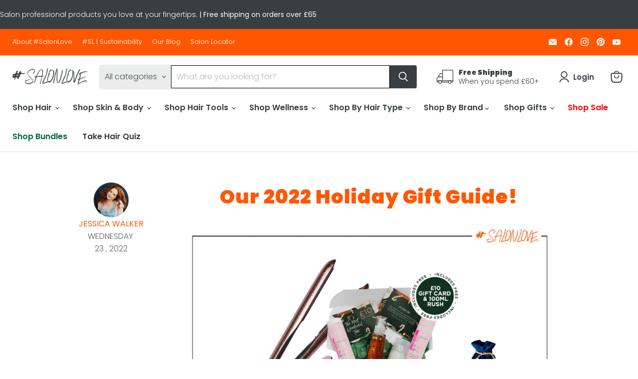

--- FILE ---
content_type: text/css
request_url: https://salonlove.shop/cdn/shop/t/3/assets/gem-article-558439825580.css?v=181577016835130155421691572555
body_size: 6624
content:
#r-1614760291880{padding-bottom:10px;width:100%}#r-1614760291880.gf_row-fluid{transform:none!important;margin-left:-50vw!important}#r-1614760291880>.gf_column{min-height:1px}@media (max-width: 767px){#r-1614760291880{max-width:1000px!important;padding-bottom:0!important;padding-top:63px!important;flex-direction:column!important}}@media (max-width: 991px) and (min-width: 768px){#r-1614760291880{max-width:1000px!important;padding-bottom:0!important;padding-top:63px!important}}@media (max-width: 1199px) and (min-width: 992px){#r-1614760291880{max-width:1000px!important;padding-bottom:0!important;padding-top:63px!important}}@media (min-width: 1200px){#r-1614760291880{max-width:1000px!important;padding-bottom:0!important;padding-top:63px!important}}@media (width: 767.2px){#r-1614760291880{max-width:1000px!important;padding-bottom:0!important;padding-top:63px!important;flex-direction:column!important}}#r-1614760857078{padding-bottom:10px;width:100%}#r-1614760857078.gf_row-fluid{transform:none!important;margin-left:-50vw!important}#r-1614760857078>.gf_column{min-height:1px}@media (max-width: 767px){#r-1614760857078{padding-top:0!important;border-color:#ececec!important;border-width:0px!important;border-top-width:0px!important;border-left-width:0px!important;border-bottom-width:0px!important;padding-right:0!important;max-width:100%!important;padding-left:0!important}}@media (max-width: 991px) and (min-width: 768px){#r-1614760857078{padding-top:0!important;border-color:#ececec!important;border-width:1px!important;border-top-width:0px!important;border-left-width:0px!important;border-bottom-width:0px!important;padding-right:0!important;padding-left:0!important}}@media (max-width: 1199px) and (min-width: 992px){#r-1614760857078{padding-top:0!important;border-color:#ececec!important;border-width:1px!important;border-top-width:0px!important;border-left-width:0px!important;border-bottom-width:0px!important;padding-right:0!important;max-width:100%!important;padding-left:0!important}}@media (min-width: 1200px){#r-1614760857078{padding-top:0!important;border-color:#ececec!important;border-width:1px!important;border-top-width:0px!important;border-left-width:0px!important;border-bottom-width:0px!important;padding-right:0!important;max-width:1200px!important;padding-left:0!important}}@media (width: 767.2px){#r-1614760857078{padding-top:0!important;border-color:#ececec!important;border-width:0px!important;border-top-width:0px!important;border-left-width:0px!important;border-bottom-width:0px!important;padding-right:0!important;max-width:100%!important;padding-left:0!important}}#e-1614760299886 a{display:block}@media (max-width: 767px){#e-1614760299886 .gf_image{width:70px!important;height:70px!important}}@media (max-width: 991px) and (min-width: 768px){#e-1614760299886 .gf_image{width:70px!important;height:70px!important}}@media (max-width: 1199px) and (min-width: 992px){#e-1614760299886 .gf_image{width:70px!important;height:70px!important}}@media (min-width: 1200px){#e-1614760299886 .gf_image{width:70px!important;height:70px!important}}@media (width: 767.2px){#e-1614760299886 .gf_image{width:70px!important;height:70px!important}}#e-1614760340256 .text-edit{line-height:1.6!important}#e-1614760340256 h1,#e-1614760340256 h2,#e-1614760340256 h3,#e-1614760340256 h4,#e-1614760340256 h5,#e-1614760340256 h6{line-height:inherit!important;text-align:inherit!important;margin:0!important;padding:0!important}#e-1614760340256 .text-edit ul{list-style:disc inside!important}#e-1614760340256 .text-edit ol{list-style:decimal inside!important}#e-1614760340256 .text-edit ul li,#e-1614760340256 .text-edit ol li{list-style:inherit!important}#e-1614760340256 .text-edit>p{font-size:inherit!important;font-family:inherit!important;line-height:inherit!important;text-align:inherit!important;color:inherit!important;margin:0!important;padding:0!important}#e-1614760340256 .text-edit font{font-size:inherit!important}@media (max-width: 767px){#e-1614760340256 .text-edit{font-size:16px!important;line-height:1.6em!important;letter-spacing:0px!important;color:#131313!important;text-transform:uppercase!important}}@media (max-width: 991px) and (min-width: 768px){#e-1614760340256 .text-edit{font-size:16px!important;line-height:1.6em!important;letter-spacing:0px!important;color:#131313!important;text-transform:uppercase!important}}@media (max-width: 1199px) and (min-width: 992px){#e-1614760340256 .text-edit{font-size:16px!important;line-height:1.6em!important;letter-spacing:0px!important;color:#131313!important;text-transform:uppercase!important}}@media (min-width: 1200px){#e-1614760340256 .text-edit{font-size:16px!important;line-height:1.6em!important;letter-spacing:0px!important;color:#131313!important;text-transform:uppercase!important}}@media (width: 767.2px){#e-1614760340256 .text-edit{font-size:16px!important;line-height:1.6em!important;letter-spacing:0px!important;color:#131313!important;text-transform:uppercase!important}}#e-1614760434279 .text-edit{line-height:1.6!important}#e-1614760434279 h1,#e-1614760434279 h2,#e-1614760434279 h3,#e-1614760434279 h4,#e-1614760434279 h5,#e-1614760434279 h6{line-height:inherit!important;text-align:inherit!important;margin:0!important;padding:0!important}#e-1614760434279 .text-edit ul{list-style:disc inside!important}#e-1614760434279 .text-edit ol{list-style:decimal inside!important}#e-1614760434279 .text-edit ul li,#e-1614760434279 .text-edit ol li{list-style:inherit!important}#e-1614760434279 .text-edit>p{font-size:inherit!important;font-family:inherit!important;line-height:inherit!important;text-align:inherit!important;color:inherit!important;margin:0!important;padding:0!important}#e-1614760434279 .text-edit font{font-size:inherit!important}@media (max-width: 767px){#e-1614760434279 .text-edit{font-size:16px!important;line-height:1.6em!important;letter-spacing:0px!important;color:#5e5e5e!important;text-transform:uppercase!important}}@media (max-width: 991px) and (min-width: 768px){#e-1614760434279 .text-edit{font-size:16px!important;line-height:1.6em!important;letter-spacing:0px!important;color:#5e5e5e!important;text-transform:uppercase!important}}@media (max-width: 1199px) and (min-width: 992px){#e-1614760434279 .text-edit{font-size:16px!important;line-height:1.6em!important;letter-spacing:0px!important;color:#5e5e5e!important;text-transform:uppercase!important}}@media (min-width: 1200px){#e-1614760434279 .text-edit{font-size:16px!important;line-height:1.6em!important;letter-spacing:0px!important;color:#5e5e5e!important;text-transform:uppercase!important}}@media (width: 767.2px){#e-1614760434279 .text-edit{font-size:16px!important;line-height:1.6em!important;letter-spacing:0px!important;color:#5e5e5e!important;text-transform:uppercase!important}}#r-1615178530044{padding-bottom:10px;width:100%}#r-1615178530044.gf_row-fluid{transform:none!important;margin-left:-50vw!important}#r-1615178530044>.gf_column{min-height:1px}@media (max-width: 767px){#r-1615178530044{padding-left:.1px!important;max-width:1200px!important;padding-top:0!important;flex-direction:column!important}}@media (max-width: 991px) and (min-width: 768px){#r-1615178530044{padding-left:.2px!important;max-width:1200px!important;padding-top:0!important;flex-direction:column!important}}@media (max-width: 1199px) and (min-width: 992px){#r-1615178530044{padding-left:34px!important;max-width:1200px!important;padding-top:0!important;flex-direction:column!important}}@media (min-width: 1200px){#r-1615178530044{padding-left:34px!important;max-width:1200px!important;padding-top:0!important;flex-direction:column!important}}@media (width: 767.2px){#r-1615178530044{padding-left:.1px!important;max-width:1200px!important;padding-top:0!important;flex-direction:column!important}}#e-1614760475679 .text-edit{line-height:1.6!important}#e-1614760475679 h1,#e-1614760475679 h2,#e-1614760475679 h3,#e-1614760475679 h4,#e-1614760475679 h5,#e-1614760475679 h6{line-height:inherit!important;text-align:inherit!important;margin:0!important;padding:0!important}#e-1614760475679 .text-edit ul{list-style:disc inside!important}#e-1614760475679 .text-edit ol{list-style:decimal inside!important}#e-1614760475679 .text-edit ul li,#e-1614760475679 .text-edit ol li{list-style:inherit!important}#e-1614760475679 .text-edit>p{font-size:inherit!important;font-family:inherit!important;line-height:inherit!important;text-align:inherit!important;color:inherit!important;margin:0!important;padding:0!important}#e-1614760475679 .text-edit font{font-size:inherit!important}@media (max-width: 767px){#e-1614760475679{margin-bottom:30px!important}#e-1614760475679 .text-edit{font-size:33px!important;line-height:1.5em!important;letter-spacing:1px!important;color:#131313!important;text-transform:none!important}}@media (max-width: 991px) and (min-width: 768px){#e-1614760475679{margin-bottom:30px!important}#e-1614760475679 .text-edit{font-size:38px!important;line-height:1.5em!important;letter-spacing:1px!important;color:#131313!important;text-transform:none!important}}@media (max-width: 1199px) and (min-width: 992px){#e-1614760475679{margin-bottom:30px!important}#e-1614760475679 .text-edit{font-size:38px!important;line-height:1.5em!important;letter-spacing:1px!important;color:#131313!important;text-transform:none!important}}@media (min-width: 1200px){#e-1614760475679{margin-bottom:30px!important}#e-1614760475679 .text-edit{font-size:39px!important;line-height:1.5em!important;letter-spacing:1px!important;color:#131313!important;text-transform:none!important}}@media (width: 767.2px){#e-1614760475679{margin-bottom:30px!important}#e-1614760475679 .text-edit{font-size:33px!important;line-height:1.5em!important;letter-spacing:1px!important;color:#131313!important;text-transform:none!important}}#e-1621510814550 a{display:block}@media (max-width: 767px){#e-1621510814550 .gf_image{width:auto!important;height:auto!important}}@media (max-width: 991px) and (min-width: 768px){#e-1621510814550 .gf_image{width:auto!important;height:auto!important}}@media (max-width: 1199px) and (min-width: 992px){#e-1621510814550 .gf_image{width:auto!important;height:auto!important}}@media (min-width: 1200px){#e-1621510814550 .gf_image{width:auto!important;height:auto!important}}@media (width: 767.2px){#e-1621510814550 .gf_image{width:auto!important;height:auto!important}}#e-1621510869787 .gf_separator{margin-top:10px!important;padding-bottom:10px!important;border-bottom:none!important}#e-1621510869787 .elm{font-size:0px}@media (max-width: 767px){#e-1621510869787 .gf_separator{border-style:solid!important;border-color:#fff!important;width:33.87%!important;border-top-width:1px!important;border-right-width:0px!important;border-bottom-width:0px!important;border-left-width:0px!important}}@media (max-width: 991px) and (min-width: 768px){#e-1621510869787 .gf_separator{border-style:solid!important;border-color:#fff!important;width:33.87%!important;border-top-width:1px!important;border-right-width:0px!important;border-bottom-width:0px!important;border-left-width:0px!important}}@media (max-width: 1199px) and (min-width: 992px){#e-1621510869787 .gf_separator{border-style:solid!important;border-color:#fff!important;width:33.87%!important;border-top-width:1px!important;border-right-width:0px!important;border-bottom-width:0px!important;border-left-width:0px!important}}@media (min-width: 1200px){#e-1621510869787 .gf_separator{border-style:solid!important;border-color:#fff!important;width:33.87%!important;border-top-width:1px!important;border-right-width:0px!important;border-bottom-width:0px!important;border-left-width:0px!important}}@media (width: 767.2px){#e-1621510869787 .gf_separator{border-style:solid!important;border-color:#fff!important;width:33.87%!important;border-top-width:1px!important;border-right-width:0px!important;border-bottom-width:0px!important;border-left-width:0px!important}}#e-1631103213585 .gf_separator{margin-top:10px!important;padding-bottom:10px!important;border-bottom:none!important}#e-1631103213585 .elm{font-size:0px}@media (max-width: 767px){#e-1631103213585 .gf_separator{border-style:solid!important;border-color:#ff5705!important;width:90%!important;border-right-width:0px!important;border-bottom-width:0px!important;border-left-width:0px!important;border-top-width:3px!important}}@media (max-width: 991px) and (min-width: 768px){#e-1631103213585 .gf_separator{border-style:solid!important;border-color:#ff5705!important;width:90%!important;border-right-width:0px!important;border-bottom-width:0px!important;border-left-width:0px!important;border-top-width:3px!important}}@media (max-width: 1199px) and (min-width: 992px){#e-1631103213585 .gf_separator{border-style:solid!important;border-color:#ff5705!important;width:90%!important;border-right-width:0px!important;border-bottom-width:0px!important;border-left-width:0px!important;border-top-width:3px!important}}@media (min-width: 1200px){#e-1631103213585 .gf_separator{border-style:solid!important;border-color:#ff5705!important;width:90%!important;border-right-width:0px!important;border-bottom-width:0px!important;border-left-width:0px!important;border-top-width:3px!important}}@media (width: 767.2px){#e-1631103213585 .gf_separator{border-style:solid!important;border-color:#ff5705!important;width:90%!important;border-right-width:0px!important;border-bottom-width:0px!important;border-left-width:0px!important;border-top-width:3px!important}}#e-1668436222795 a{display:block}#e-1668436222795 .gf_image{width:100%;height:auto}@media (max-width: 767px){#e-1668436222795 .gf_image{width:40%!important;height:auto!important}}@media (max-width: 991px) and (min-width: 768px){#e-1668436222795 .gf_image{width:40%!important;height:auto!important}}@media (max-width: 1199px) and (min-width: 992px){#e-1668436222795 .gf_image{width:40%!important;height:auto!important}}@media (min-width: 1200px){#e-1668436222795 .gf_image{width:40%!important;height:auto!important}}@media (width: 767.2px){#e-1668436222795 .gf_image{width:40%!important;height:auto!important}}#r-1614761139866{padding-bottom:10px;width:100%}#r-1614761139866.gf_row-fluid{transform:none!important;margin-left:-50vw!important}#r-1614761139866>.gf_column{min-height:1px}@media (max-width: 767px){#r-1614761139866{max-width:1000px!important;padding:0 0 0 1.6px!important}}@media (max-width: 991px) and (min-width: 768px){#r-1614761139866{max-width:1000px!important;padding:0 0 0 3.2px!important}}@media (max-width: 1199px) and (min-width: 992px){#r-1614761139866{max-width:1000px!important;padding:0 0 0 16px!important}}@media (min-width: 1200px){#r-1614761139866{max-width:1000px!important;padding:0!important}}@media (width: 767.2px){#r-1614761139866{max-width:1000px!important;padding:0 0 0 1.6px!important}}#r-1614761139886{padding-bottom:10px;width:100%}#r-1614761139886.gf_row-fluid{transform:none!important;margin-left:-50vw!important}#r-1614761139886>.gf_column{min-height:1px}@media (max-width: 767px){#r-1614761139886{border-style:solid!important;border-color:#ececec!important;border-width:0px!important;border-top-width:0px!important;border-left-width:0px!important;border-bottom-width:0px!important;padding:0 .1px 21px 1.5px!important}}@media (max-width: 991px) and (min-width: 768px){#r-1614761139886{border-style:solid!important;border-color:#ececec!important;border-width:1px!important;border-top-width:0px!important;border-left-width:0px!important;border-bottom-width:0px!important;max-width:100%!important;padding:0 .2px 35px 3px!important}}@media (max-width: 1199px) and (min-width: 992px){#r-1614761139886{border-style:solid!important;border-color:#ececec!important;border-width:1px!important;border-top-width:0px!important;border-left-width:0px!important;border-bottom-width:0px!important;padding:0 1px 120px 15px!important}}@media (min-width: 1200px){#r-1614761139886{border-style:solid!important;border-color:#ececec!important;border-width:1px!important;border-top-width:0px!important;border-left-width:0px!important;border-bottom-width:0px!important;max-width:1200px!important;padding:0 0 17px!important}}@media (width: 767.2px){#r-1614761139886{border-style:solid!important;border-color:#ececec!important;border-width:0px!important;border-top-width:0px!important;border-left-width:0px!important;border-bottom-width:0px!important;padding:0 .1px 21px 1.5px!important}}#e-1614761971106 .gf_separator{margin-top:10px!important;padding-bottom:10px!important;border-bottom:none!important}#e-1614761971106 .elm{font-size:0px}@media (max-width: 767px){#e-1614761971106{margin-top:10px!important}#e-1614761971106 .gf_separator{border-style:solid!important;border-color:#ececec!important;width:100%!important;border-top-width:1px!important;border-right-width:0px!important;border-bottom-width:0px!important;border-left-width:0px!important}}@media (max-width: 991px) and (min-width: 768px){#e-1614761971106{margin-top:20px!important}#e-1614761971106 .gf_separator{border-style:solid!important;border-color:#ececec!important;width:100%!important;border-top-width:1px!important;border-right-width:0px!important;border-bottom-width:0px!important;border-left-width:0px!important}}@media (max-width: 1199px) and (min-width: 992px){#e-1614761971106{display:none!important}}@media (min-width: 1200px){#e-1614761971106{display:none!important}#e-1614761971106 .gf_separator{border-style:solid!important;border-color:#333!important;width:100%!important;border-top-width:1px!important;border-right-width:0px!important;border-bottom-width:0px!important;border-left-width:0px!important}}@media (width: 767.2px){#e-1614761971106{margin-top:10px!important}#e-1614761971106 .gf_separator{border-style:solid!important;border-color:#ececec!important;width:100%!important;border-top-width:1px!important;border-right-width:0px!important;border-bottom-width:0px!important;border-left-width:0px!important}}#m-1668436432096{padding-top:30px;min-width:100%;min-height:300px;transform:scale(.9)}#m-1668436432096 .gf-carousel-loading{position:absolute;top:0;left:0;width:100%;height:100%;background-color:#f9f9f9;z-index:9;opacity:1;transition-property:opacity,z-index;transition-duration:.6s,1s;animation-timing-function:cubic-bezier(.6,-.28,.74,.05);display:block}#m-1668436432096.gf-carousel-loaded{min-height:0;min-width:0;transform:scale(1);transition:all .6s ease}#m-1668436432096.gf-carousel-loaded .gf-carousel-loading{z-index:-9;opacity:0}#m-1668436432096 .main-slider{min-height:80px}#m-1668436432096 .main-slider .owl-item{padding:0!important}#m-1668436432096 .main-slider .owl-item.active{background:transparent}#m-1668436432096 .main-slider .owl-nav{margin-top:0}#m-1668436432096 .main-slider .owl-nav .owl-next,#m-1668436432096 .main-slider .owl-nav .owl-prev{-moz-transition:all .5s;-webkit-transition:all .5s;transition:all .5s;position:absolute;top:50%;margin:0;padding:0;background:none;text-indent:-9999px;width:60px!important;height:60px!important;margin-top:-30px!important;cursor:pointer;background:#eaeaea url(//d1um8515vdn9kb.cloudfront.net/images/next.png) no-repeat center center;background-size:20px 20px}#m-1668436432096 .main-slider .owl-nav .owl-next{-webkit-transform:translateX(100%);-moz-transform:translateX(100%);-ms-transform:translateX(100%);-o-transform:translateX(100%);transform:translate(100%);opacity:0}#m-1668436432096 .main-slider .owl-nav .owl-prev{background-image:url(//d1um8515vdn9kb.cloudfront.net/images/prev.png);-webkit-transform:translateX(-100%);-moz-transform:translateX(-100%);-ms-transform:translateX(-100%);-o-transform:translateX(-100%);transform:translate(-100%);opacity:0}#m-1668436432096:hover .main-slider .owl-nav .owl-next,#m-1668436432096:hover .main-slider .owl-nav .owl-prev{-webkit-transform:translateX(0%);-moz-transform:translateX(0%);-ms-transform:translateX(0%);-o-transform:translateX(0%);transform:translate(0);opacity:1}#m-1668436432096 .main-slider .owl-nav .owl-next:hover,#m-1668436432096 .main-slider .owl-nav .owl-prev:hover{background:#fff url(//d1um8515vdn9kb.cloudfront.net/images/next.png) no-repeat center center;background-size:20px 20px}#m-1668436432096 .main-slider .owl-nav .owl-prev:hover{background-image:url(//d1um8515vdn9kb.cloudfront.net/images/prev.png)}#m-1668436432096 .main-slider .owl-nav .owl-next{right:0}#m-1668436432096 .main-slider .owl-nav .owl-prev{left:0}#m-1668436432096 .main-slider .owl-dots{position:absolute;bottom:-2px;left:0;right:0}#m-1668436432096 .main-slider .owl-dots button{margin:0!important;padding:0!important;border:none;width:auto!important;height:auto!important;min-width:auto!important;min-height:auto!important}#m-1668436432096 .main-slider .owl-dots.active{background:transparent}#m-1668436432096 .gf-caousel-ripple{display:inline-block;position:absolute;width:80px;height:80px;top:50%;left:50%;margin-top:-40px;margin-left:-40px}#m-1668436432096 .gf-caousel-ripple div{position:absolute;border:4px solid #ddd;opacity:1;border-radius:50%;animation:gf-caousel-ripple 1s cubic-bezier(0,.2,.8,1) infinite}#m-1668436432096 .gf-caousel-ripple div:nth-child(2){animation-delay:-.5s}#m-1668436449390{padding-top:30px!important;padding-bottom:30px!important;padding-left:10px;padding-right:10px}#m-1668436449390 a{border:none;text-decoration:none}#m-1668436449390 form{margin:0!important;padding:0!important;max-width:100%!important}#m-1668436449390 form input{margin:0!important}#m-1668436449390-0 .module a{display:block;position:relative}#m-1668436449390-0 .module[data-effect=hover] .gf_product-image-hover{position:absolute;top:0;z-index:-1;opacity:0;height:100%!important;object-fit:cover;-webkit-transition:all .3s ease-in-out;-moz-transition:all .3s ease-in-out;-o-transition:all .3s ease-in-out;transition:all .3s ease-in-out}#m-1668436449390-0 .module[data-effect=hover]:hover .gf_product-image-hover{opacity:1;z-index:1}#m-1668436449390-0 .module[data-effect=hover].gf_module-left .gf_product-image-hover{left:0}#m-1668436449390-0 .module[data-effect=hover].gf_module-center .gf_product-image-hover{left:50%;-webkit-transform:translateX(-50%);-moz-transform:translateX(-50%);-ms-transform:translateX(-50%);-o-transform:translateX(-50%);transform:translate(-50%)}#m-1668436449390-0 .module[data-effect=hover].gf_module-right .gf_product-image-hover{right:0}#m-1668436449390-0 .gf_image-item{max-width:100%}#m-1668436449390-0 .gf_image-item video,#m-1668436449390-0 .gf_image-item iframe{max-width:100%}#m-1668436449390-0 .gf_product-badge-anchor{width:auto;position:absolute;background:transparent;box-sizing:border-box;display:none}#m-1668436449390-0 .gf_product-badge-anchor.show{display:block}#m-1668436449390-0 .gf_product-badge-anchor.hide{display:none;width:0;height:0;border:0}#m-1668436449390-0 .gf_product-badge-anchor.active{display:block;min-width:60px;min-height:20px;width:60px;height:60px;opacity:1;z-index:999}#m-1668436449390-0 .gf_badge-text-wrap{padding:0 10px;min-height:20px;height:100%;display:flex;justify-content:center;align-items:center;color:#fff;font-size:15px;font-family:inherit;background:#d33;background:-webkit-linear-gradient(to right,#8224e3,#dd3333);background:linear-gradient(to right,#8224e3,#d33)}#m-1668436449390-0 .gf_product-badge-anchor.gf_pb_top-right{top:0;right:0}#m-1668436449390-0 .gf_product-badge-anchor.gf_pb_top-left{top:0;left:0}#m-1668436449390-0 .gf_product-badge-anchor.gf_pb_bottom-left{bottom:0;left:0}#m-1668436449390-0 .gf_product-badge-anchor.gf_pb_bottom-right{bottom:0;right:0}#m-1668436449390-0 .gf_product-badge-anchor.gf_pb_center{top:50%;left:50%;transform:translate(-50%,-50%);transform-origin:0 0}#m-1668436449390-0 .gf_badge-text-wrap.gf_pb_top-ribbon{clip-path:polygon(0 0,100% 0,100% 65%,50% 100%,0 65%);min-width:30px;min-height:30px}#m-1668436449390-0 .gf_badge-text-wrap.gf_pb_vertical-chevron{clip-path:polygon(100% 0,100% 80%,50% 100%,0 80%,0 0,50% 20%);min-width:30px;min-height:30px}#m-1668436449390-0 .gf_badge-text-wrap.gf_pb_pentagon{clip-path:polygon(50% 0%,100% 38%,82% 100%,18% 100%,0% 38%);min-width:30px;min-height:30px}#m-1668436449390-0 .gf_badge-text-wrap.gf_pb_sheild{clip-path:polygon(100% 0,95% 80%,50% 100%,5% 80%,0 0,50% 11%);min-width:30px;min-height:30px}#m-1668436449390-0 .gf_badge-text-wrap.gf_pb_sheild,#m-1668436449390-0 .gf_badge-text-wrap.gf_pb_pentagon,#m-1668436449390-0 .gf_badge-text-wrap.gf_pb_vertical-chevron,#m-1668436449390-0 .gf_badge-text-wrap.gf_pb_top-ribbon{flex-direction:column}#m-1668436449390-1 .gf_product-title{display:inline-block;text-decoration:none;font-size:20px;line-height:1.2em!important}#m-1668436449390-1 h1,#m-1668436449390-1 h2,#m-1668436449390-1 h3,#m-1668436449390-1 h4,#m-1668436449390-1 h5,#m-1668436449390-1 h6{line-height:inherit!important;margin:0!important;padding:0!important;text-align:inherit!important}#m-1668436449390-1 p{font-size:inherit!important;line-height:inherit!important;margin:0!important;padding:0!important}#m-1668436449390-2 .gf_product-compare-price{position:relative}#m-1668436449390-2 .gf_product-compare-price:after{content:"";position:absolute;top:50%;left:0;height:1px;background:#333;width:100%;transform:translateY(0)}#m-1668436449390-2 .gf_pq-discount{border:solid 1px #333333;padding:5px}#m-1668436449390-3 .gf_add-to-cart{display:inline-block;max-width:100%}#m-1668436449390-3 .gf_button-stretch{width:100%!important}#m-1668436449390-3 .gf_button-soldout{cursor:no-drop}#m-1668436449390-3 .gf_add-to-cart>span{text-transform:inherit!important}#m-1668436449390-3 .ajaxified-cart-feedback{display:block;line-height:1.7em;font-size:90%;vertical-align:middle;margin:0;padding:5px 0}#m-1668436449390-3 .ajaxified-cart-feedback.success{color:#3d9970}#m-1668436449390-3 .ajaxified-cart-feedback.error{color:#d02e2e;background-color:#fff6f6;border-color:#d02e2e}#m-1668436449390-3 .ajaxified-cart-feedback a{border-bottom:1px solid #50b3da}@media (max-width: 767px){#m-1668436449390-3 [data-stretch-xs="1"] .gf_add-to-cart{width:100%!important}}@media (min-width: 768px) and (max-width: 991px){#m-1668436449390-3 [data-stretch-sm="1"] .gf_add-to-cart{width:100%!important}}@media (min-width: 992px) and (max-width: 1199px){#m-1668436449390-3 [data-stretch-md="1"] .gf_add-to-cart{width:100%!important}}@media (min-width: 1200px){#m-1668436449390-3 [data-stretch-lg="1"] .gf_add-to-cart{width:100%!important}}#m-1668436470806{padding-top:30px!important;padding-bottom:30px!important;padding-left:10px;padding-right:10px}#m-1668436470806 a{border:none;text-decoration:none}#m-1668436470806 form{margin:0!important;padding:0!important;max-width:100%!important}#m-1668436470806 form input{margin:0!important}#m-1668436470806-0 .module a{display:block;position:relative}#m-1668436470806-0 .module[data-effect=hover] .gf_product-image-hover{position:absolute;top:0;z-index:-1;opacity:0;height:100%!important;object-fit:cover;-webkit-transition:all .3s ease-in-out;-moz-transition:all .3s ease-in-out;-o-transition:all .3s ease-in-out;transition:all .3s ease-in-out}#m-1668436470806-0 .module[data-effect=hover]:hover .gf_product-image-hover{opacity:1;z-index:1}#m-1668436470806-0 .module[data-effect=hover].gf_module-left .gf_product-image-hover{left:0}#m-1668436470806-0 .module[data-effect=hover].gf_module-center .gf_product-image-hover{left:50%;-webkit-transform:translateX(-50%);-moz-transform:translateX(-50%);-ms-transform:translateX(-50%);-o-transform:translateX(-50%);transform:translate(-50%)}#m-1668436470806-0 .module[data-effect=hover].gf_module-right .gf_product-image-hover{right:0}#m-1668436470806-0 .gf_image-item{max-width:100%}#m-1668436470806-0 .gf_image-item video,#m-1668436470806-0 .gf_image-item iframe{max-width:100%}#m-1668436470806-0 .gf_product-badge-anchor{width:auto;position:absolute;background:transparent;box-sizing:border-box;display:none}#m-1668436470806-0 .gf_product-badge-anchor.show{display:block}#m-1668436470806-0 .gf_product-badge-anchor.hide{display:none;width:0;height:0;border:0}#m-1668436470806-0 .gf_product-badge-anchor.active{display:block;min-width:60px;min-height:20px;width:60px;height:60px;opacity:1;z-index:999}#m-1668436470806-0 .gf_badge-text-wrap{padding:0 10px;min-height:20px;height:100%;display:flex;justify-content:center;align-items:center;color:#fff;font-size:15px;font-family:inherit;background:#d33;background:-webkit-linear-gradient(to right,#8224e3,#dd3333);background:linear-gradient(to right,#8224e3,#d33)}#m-1668436470806-0 .gf_product-badge-anchor.gf_pb_top-right{top:0;right:0}#m-1668436470806-0 .gf_product-badge-anchor.gf_pb_top-left{top:0;left:0}#m-1668436470806-0 .gf_product-badge-anchor.gf_pb_bottom-left{bottom:0;left:0}#m-1668436470806-0 .gf_product-badge-anchor.gf_pb_bottom-right{bottom:0;right:0}#m-1668436470806-0 .gf_product-badge-anchor.gf_pb_center{top:50%;left:50%;transform:translate(-50%,-50%);transform-origin:0 0}#m-1668436470806-0 .gf_badge-text-wrap.gf_pb_top-ribbon{clip-path:polygon(0 0,100% 0,100% 65%,50% 100%,0 65%);min-width:30px;min-height:30px}#m-1668436470806-0 .gf_badge-text-wrap.gf_pb_vertical-chevron{clip-path:polygon(100% 0,100% 80%,50% 100%,0 80%,0 0,50% 20%);min-width:30px;min-height:30px}#m-1668436470806-0 .gf_badge-text-wrap.gf_pb_pentagon{clip-path:polygon(50% 0%,100% 38%,82% 100%,18% 100%,0% 38%);min-width:30px;min-height:30px}#m-1668436470806-0 .gf_badge-text-wrap.gf_pb_sheild{clip-path:polygon(100% 0,95% 80%,50% 100%,5% 80%,0 0,50% 11%);min-width:30px;min-height:30px}#m-1668436470806-0 .gf_badge-text-wrap.gf_pb_sheild,#m-1668436470806-0 .gf_badge-text-wrap.gf_pb_pentagon,#m-1668436470806-0 .gf_badge-text-wrap.gf_pb_vertical-chevron,#m-1668436470806-0 .gf_badge-text-wrap.gf_pb_top-ribbon{flex-direction:column}#m-1668436470806-1 .gf_product-title{display:inline-block;text-decoration:none;font-size:20px;line-height:1.2em!important}#m-1668436470806-1 h1,#m-1668436470806-1 h2,#m-1668436470806-1 h3,#m-1668436470806-1 h4,#m-1668436470806-1 h5,#m-1668436470806-1 h6{line-height:inherit!important;margin:0!important;padding:0!important;text-align:inherit!important}#m-1668436470806-1 p{font-size:inherit!important;line-height:inherit!important;margin:0!important;padding:0!important}#m-1668436470806-2 .gf_product-compare-price{position:relative}#m-1668436470806-2 .gf_product-compare-price:after{content:"";position:absolute;top:50%;left:0;height:1px;background:#333;width:100%;transform:translateY(0)}#m-1668436470806-2 .gf_pq-discount{border:solid 1px #333333;padding:5px}#m-1668436470806-3 .gf_add-to-cart{display:inline-block;max-width:100%}#m-1668436470806-3 .gf_button-stretch{width:100%!important}#m-1668436470806-3 .gf_button-soldout{cursor:no-drop}#m-1668436470806-3 .gf_add-to-cart>span{text-transform:inherit!important}#m-1668436470806-3 .ajaxified-cart-feedback{display:block;line-height:1.7em;font-size:90%;vertical-align:middle;margin:0;padding:5px 0}#m-1668436470806-3 .ajaxified-cart-feedback.success{color:#3d9970}#m-1668436470806-3 .ajaxified-cart-feedback.error{color:#d02e2e;background-color:#fff6f6;border-color:#d02e2e}#m-1668436470806-3 .ajaxified-cart-feedback a{border-bottom:1px solid #50b3da}@media (max-width: 767px){#m-1668436470806-3 [data-stretch-xs="1"] .gf_add-to-cart{width:100%!important}}@media (min-width: 768px) and (max-width: 991px){#m-1668436470806-3 [data-stretch-sm="1"] .gf_add-to-cart{width:100%!important}}@media (min-width: 992px) and (max-width: 1199px){#m-1668436470806-3 [data-stretch-md="1"] .gf_add-to-cart{width:100%!important}}@media (min-width: 1200px){#m-1668436470806-3 [data-stretch-lg="1"] .gf_add-to-cart{width:100%!important}}#m-1668436489435{padding-top:30px!important;padding-bottom:30px!important;padding-left:10px;padding-right:10px}#m-1668436489435 a{border:none;text-decoration:none}#m-1668436489435 form{margin:0!important;padding:0!important;max-width:100%!important}#m-1668436489435 form input{margin:0!important}#m-1668436489435-0 .module a{display:block;position:relative}#m-1668436489435-0 .module[data-effect=hover] .gf_product-image-hover{position:absolute;top:0;z-index:-1;opacity:0;height:100%!important;object-fit:cover;-webkit-transition:all .3s ease-in-out;-moz-transition:all .3s ease-in-out;-o-transition:all .3s ease-in-out;transition:all .3s ease-in-out}#m-1668436489435-0 .module[data-effect=hover]:hover .gf_product-image-hover{opacity:1;z-index:1}#m-1668436489435-0 .module[data-effect=hover].gf_module-left .gf_product-image-hover{left:0}#m-1668436489435-0 .module[data-effect=hover].gf_module-center .gf_product-image-hover{left:50%;-webkit-transform:translateX(-50%);-moz-transform:translateX(-50%);-ms-transform:translateX(-50%);-o-transform:translateX(-50%);transform:translate(-50%)}#m-1668436489435-0 .module[data-effect=hover].gf_module-right .gf_product-image-hover{right:0}#m-1668436489435-0 .gf_image-item{max-width:100%}#m-1668436489435-0 .gf_image-item video,#m-1668436489435-0 .gf_image-item iframe{max-width:100%}#m-1668436489435-0 .gf_product-badge-anchor{width:auto;position:absolute;background:transparent;box-sizing:border-box;display:none}#m-1668436489435-0 .gf_product-badge-anchor.show{display:block}#m-1668436489435-0 .gf_product-badge-anchor.hide{display:none;width:0;height:0;border:0}#m-1668436489435-0 .gf_product-badge-anchor.active{display:block;min-width:60px;min-height:20px;width:60px;height:60px;opacity:1;z-index:999}#m-1668436489435-0 .gf_badge-text-wrap{padding:0 10px;min-height:20px;height:100%;display:flex;justify-content:center;align-items:center;color:#fff;font-size:15px;font-family:inherit;background:#d33;background:-webkit-linear-gradient(to right,#8224e3,#dd3333);background:linear-gradient(to right,#8224e3,#d33)}#m-1668436489435-0 .gf_product-badge-anchor.gf_pb_top-right{top:0;right:0}#m-1668436489435-0 .gf_product-badge-anchor.gf_pb_top-left{top:0;left:0}#m-1668436489435-0 .gf_product-badge-anchor.gf_pb_bottom-left{bottom:0;left:0}#m-1668436489435-0 .gf_product-badge-anchor.gf_pb_bottom-right{bottom:0;right:0}#m-1668436489435-0 .gf_product-badge-anchor.gf_pb_center{top:50%;left:50%;transform:translate(-50%,-50%);transform-origin:0 0}#m-1668436489435-0 .gf_badge-text-wrap.gf_pb_top-ribbon{clip-path:polygon(0 0,100% 0,100% 65%,50% 100%,0 65%);min-width:30px;min-height:30px}#m-1668436489435-0 .gf_badge-text-wrap.gf_pb_vertical-chevron{clip-path:polygon(100% 0,100% 80%,50% 100%,0 80%,0 0,50% 20%);min-width:30px;min-height:30px}#m-1668436489435-0 .gf_badge-text-wrap.gf_pb_pentagon{clip-path:polygon(50% 0%,100% 38%,82% 100%,18% 100%,0% 38%);min-width:30px;min-height:30px}#m-1668436489435-0 .gf_badge-text-wrap.gf_pb_sheild{clip-path:polygon(100% 0,95% 80%,50% 100%,5% 80%,0 0,50% 11%);min-width:30px;min-height:30px}#m-1668436489435-0 .gf_badge-text-wrap.gf_pb_sheild,#m-1668436489435-0 .gf_badge-text-wrap.gf_pb_pentagon,#m-1668436489435-0 .gf_badge-text-wrap.gf_pb_vertical-chevron,#m-1668436489435-0 .gf_badge-text-wrap.gf_pb_top-ribbon{flex-direction:column}#m-1668436489435-1 .gf_product-title{display:inline-block;text-decoration:none;font-size:20px;line-height:1.2em!important}#m-1668436489435-1 h1,#m-1668436489435-1 h2,#m-1668436489435-1 h3,#m-1668436489435-1 h4,#m-1668436489435-1 h5,#m-1668436489435-1 h6{line-height:inherit!important;margin:0!important;padding:0!important;text-align:inherit!important}#m-1668436489435-1 p{font-size:inherit!important;line-height:inherit!important;margin:0!important;padding:0!important}#m-1668436489435-2 .gf_product-compare-price{position:relative}#m-1668436489435-2 .gf_product-compare-price:after{content:"";position:absolute;top:50%;left:0;height:1px;background:#333;width:100%;transform:translateY(0)}#m-1668436489435-2 .gf_pq-discount{border:solid 1px #333333;padding:5px}#m-1668436489435-3 .gf_add-to-cart{display:inline-block;max-width:100%}#m-1668436489435-3 .gf_button-stretch{width:100%!important}#m-1668436489435-3 .gf_button-soldout{cursor:no-drop}#m-1668436489435-3 .gf_add-to-cart>span{text-transform:inherit!important}#m-1668436489435-3 .ajaxified-cart-feedback{display:block;line-height:1.7em;font-size:90%;vertical-align:middle;margin:0;padding:5px 0}#m-1668436489435-3 .ajaxified-cart-feedback.success{color:#3d9970}#m-1668436489435-3 .ajaxified-cart-feedback.error{color:#d02e2e;background-color:#fff6f6;border-color:#d02e2e}#m-1668436489435-3 .ajaxified-cart-feedback a{border-bottom:1px solid #50b3da}@media (max-width: 767px){#m-1668436489435-3 [data-stretch-xs="1"] .gf_add-to-cart{width:100%!important}}@media (min-width: 768px) and (max-width: 991px){#m-1668436489435-3 [data-stretch-sm="1"] .gf_add-to-cart{width:100%!important}}@media (min-width: 992px) and (max-width: 1199px){#m-1668436489435-3 [data-stretch-md="1"] .gf_add-to-cart{width:100%!important}}@media (min-width: 1200px){#m-1668436489435-3 [data-stretch-lg="1"] .gf_add-to-cart{width:100%!important}}#m-1668436509488{padding-top:30px!important;padding-bottom:30px!important;padding-left:10px;padding-right:10px}#m-1668436509488 a{border:none;text-decoration:none}#m-1668436509488 form{margin:0!important;padding:0!important;max-width:100%!important}#m-1668436509488 form input{margin:0!important}#m-1668436509488-0 .module a{display:block;position:relative}#m-1668436509488-0 .module[data-effect=hover] .gf_product-image-hover{position:absolute;top:0;z-index:-1;opacity:0;height:100%!important;object-fit:cover;-webkit-transition:all .3s ease-in-out;-moz-transition:all .3s ease-in-out;-o-transition:all .3s ease-in-out;transition:all .3s ease-in-out}#m-1668436509488-0 .module[data-effect=hover]:hover .gf_product-image-hover{opacity:1;z-index:1}#m-1668436509488-0 .module[data-effect=hover].gf_module-left .gf_product-image-hover{left:0}#m-1668436509488-0 .module[data-effect=hover].gf_module-center .gf_product-image-hover{left:50%;-webkit-transform:translateX(-50%);-moz-transform:translateX(-50%);-ms-transform:translateX(-50%);-o-transform:translateX(-50%);transform:translate(-50%)}#m-1668436509488-0 .module[data-effect=hover].gf_module-right .gf_product-image-hover{right:0}#m-1668436509488-0 .gf_image-item{max-width:100%}#m-1668436509488-0 .gf_image-item video,#m-1668436509488-0 .gf_image-item iframe{max-width:100%}#m-1668436509488-0 .gf_product-badge-anchor{width:auto;position:absolute;background:transparent;box-sizing:border-box;display:none}#m-1668436509488-0 .gf_product-badge-anchor.show{display:block}#m-1668436509488-0 .gf_product-badge-anchor.hide{display:none;width:0;height:0;border:0}#m-1668436509488-0 .gf_product-badge-anchor.active{display:block;min-width:60px;min-height:20px;width:60px;height:60px;opacity:1;z-index:999}#m-1668436509488-0 .gf_badge-text-wrap{padding:0 10px;min-height:20px;height:100%;display:flex;justify-content:center;align-items:center;color:#fff;font-size:15px;font-family:inherit;background:#d33;background:-webkit-linear-gradient(to right,#8224e3,#dd3333);background:linear-gradient(to right,#8224e3,#d33)}#m-1668436509488-0 .gf_product-badge-anchor.gf_pb_top-right{top:0;right:0}#m-1668436509488-0 .gf_product-badge-anchor.gf_pb_top-left{top:0;left:0}#m-1668436509488-0 .gf_product-badge-anchor.gf_pb_bottom-left{bottom:0;left:0}#m-1668436509488-0 .gf_product-badge-anchor.gf_pb_bottom-right{bottom:0;right:0}#m-1668436509488-0 .gf_product-badge-anchor.gf_pb_center{top:50%;left:50%;transform:translate(-50%,-50%);transform-origin:0 0}#m-1668436509488-0 .gf_badge-text-wrap.gf_pb_top-ribbon{clip-path:polygon(0 0,100% 0,100% 65%,50% 100%,0 65%);min-width:30px;min-height:30px}#m-1668436509488-0 .gf_badge-text-wrap.gf_pb_vertical-chevron{clip-path:polygon(100% 0,100% 80%,50% 100%,0 80%,0 0,50% 20%);min-width:30px;min-height:30px}#m-1668436509488-0 .gf_badge-text-wrap.gf_pb_pentagon{clip-path:polygon(50% 0%,100% 38%,82% 100%,18% 100%,0% 38%);min-width:30px;min-height:30px}#m-1668436509488-0 .gf_badge-text-wrap.gf_pb_sheild{clip-path:polygon(100% 0,95% 80%,50% 100%,5% 80%,0 0,50% 11%);min-width:30px;min-height:30px}#m-1668436509488-0 .gf_badge-text-wrap.gf_pb_sheild,#m-1668436509488-0 .gf_badge-text-wrap.gf_pb_pentagon,#m-1668436509488-0 .gf_badge-text-wrap.gf_pb_vertical-chevron,#m-1668436509488-0 .gf_badge-text-wrap.gf_pb_top-ribbon{flex-direction:column}#m-1668436509488-1 .gf_product-title{display:inline-block;text-decoration:none;font-size:20px;line-height:1.2em!important}#m-1668436509488-1 h1,#m-1668436509488-1 h2,#m-1668436509488-1 h3,#m-1668436509488-1 h4,#m-1668436509488-1 h5,#m-1668436509488-1 h6{line-height:inherit!important;margin:0!important;padding:0!important;text-align:inherit!important}#m-1668436509488-1 p{font-size:inherit!important;line-height:inherit!important;margin:0!important;padding:0!important}#m-1668436509488-2 .gf_product-compare-price{position:relative}#m-1668436509488-2 .gf_product-compare-price:after{content:"";position:absolute;top:50%;left:0;height:1px;background:#333;width:100%;transform:translateY(0)}#m-1668436509488-2 .gf_pq-discount{border:solid 1px #333333;padding:5px}#m-1668436509488-3 .gf_add-to-cart{display:inline-block;max-width:100%}#m-1668436509488-3 .gf_button-stretch{width:100%!important}#m-1668436509488-3 .gf_button-soldout{cursor:no-drop}#m-1668436509488-3 .gf_add-to-cart>span{text-transform:inherit!important}#m-1668436509488-3 .ajaxified-cart-feedback{display:block;line-height:1.7em;font-size:90%;vertical-align:middle;margin:0;padding:5px 0}#m-1668436509488-3 .ajaxified-cart-feedback.success{color:#3d9970}#m-1668436509488-3 .ajaxified-cart-feedback.error{color:#d02e2e;background-color:#fff6f6;border-color:#d02e2e}#m-1668436509488-3 .ajaxified-cart-feedback a{border-bottom:1px solid #50b3da}@media (max-width: 767px){#m-1668436509488-3 [data-stretch-xs="1"] .gf_add-to-cart{width:100%!important}}@media (min-width: 768px) and (max-width: 991px){#m-1668436509488-3 [data-stretch-sm="1"] .gf_add-to-cart{width:100%!important}}@media (min-width: 992px) and (max-width: 1199px){#m-1668436509488-3 [data-stretch-md="1"] .gf_add-to-cart{width:100%!important}}@media (min-width: 1200px){#m-1668436509488-3 [data-stretch-lg="1"] .gf_add-to-cart{width:100%!important}}#m-1668436532436{padding-top:30px;min-width:100%;min-height:300px;transform:scale(.9)}#m-1668436532436 .gf-carousel-loading{position:absolute;top:0;left:0;width:100%;height:100%;background-color:#f9f9f9;z-index:9;opacity:1;transition-property:opacity,z-index;transition-duration:.6s,1s;animation-timing-function:cubic-bezier(.6,-.28,.74,.05);display:block}#m-1668436532436.gf-carousel-loaded{min-height:0;min-width:0;transform:scale(1);transition:all .6s ease}#m-1668436532436.gf-carousel-loaded .gf-carousel-loading{z-index:-9;opacity:0}#m-1668436532436 .main-slider{min-height:80px}#m-1668436532436 .main-slider .owl-item{padding:0!important}#m-1668436532436 .main-slider .owl-item.active{background:transparent}#m-1668436532436 .main-slider .owl-nav{margin-top:0}#m-1668436532436 .main-slider .owl-nav .owl-next,#m-1668436532436 .main-slider .owl-nav .owl-prev{-moz-transition:all .5s;-webkit-transition:all .5s;transition:all .5s;position:absolute;top:50%;margin:0;padding:0;background:none;text-indent:-9999px;width:60px!important;height:60px!important;margin-top:-30px!important;cursor:pointer;background:#eaeaea url(//d1um8515vdn9kb.cloudfront.net/images/next.png) no-repeat center center;background-size:20px 20px}#m-1668436532436 .main-slider .owl-nav .owl-next{-webkit-transform:translateX(100%);-moz-transform:translateX(100%);-ms-transform:translateX(100%);-o-transform:translateX(100%);transform:translate(100%);opacity:0}#m-1668436532436 .main-slider .owl-nav .owl-prev{background-image:url(//d1um8515vdn9kb.cloudfront.net/images/prev.png);-webkit-transform:translateX(-100%);-moz-transform:translateX(-100%);-ms-transform:translateX(-100%);-o-transform:translateX(-100%);transform:translate(-100%);opacity:0}#m-1668436532436:hover .main-slider .owl-nav .owl-next,#m-1668436532436:hover .main-slider .owl-nav .owl-prev{-webkit-transform:translateX(0%);-moz-transform:translateX(0%);-ms-transform:translateX(0%);-o-transform:translateX(0%);transform:translate(0);opacity:1}#m-1668436532436 .main-slider .owl-nav .owl-next:hover,#m-1668436532436 .main-slider .owl-nav .owl-prev:hover{background:#fff url(//d1um8515vdn9kb.cloudfront.net/images/next.png) no-repeat center center;background-size:20px 20px}#m-1668436532436 .main-slider .owl-nav .owl-prev:hover{background-image:url(//d1um8515vdn9kb.cloudfront.net/images/prev.png)}#m-1668436532436 .main-slider .owl-nav .owl-next{right:0}#m-1668436532436 .main-slider .owl-nav .owl-prev{left:0}#m-1668436532436 .main-slider .owl-dots{position:absolute;bottom:-2px;left:0;right:0}#m-1668436532436 .main-slider .owl-dots button{margin:0!important;padding:0!important;border:none;width:auto!important;height:auto!important;min-width:auto!important;min-height:auto!important}#m-1668436532436 .main-slider .owl-dots.active{background:transparent}#m-1668436532436 .gf-caousel-ripple{display:inline-block;position:absolute;width:80px;height:80px;top:50%;left:50%;margin-top:-40px;margin-left:-40px}#m-1668436532436 .gf-caousel-ripple div{position:absolute;border:4px solid #ddd;opacity:1;border-radius:50%;animation:gf-caousel-ripple 1s cubic-bezier(0,.2,.8,1) infinite}#m-1668436532436 .gf-caousel-ripple div:nth-child(2){animation-delay:-.5s}#m-1668436532398{padding-top:30px!important;padding-bottom:30px!important;padding-left:10px;padding-right:10px}#m-1668436532398 a{border:none;text-decoration:none}#m-1668436532398 form{margin:0!important;padding:0!important;max-width:100%!important}#m-1668436532398 form input{margin:0!important}#m-1668436532398-0 .module a{display:block;position:relative}#m-1668436532398-0 .module[data-effect=hover] .gf_product-image-hover{position:absolute;top:0;z-index:-1;opacity:0;height:100%!important;object-fit:cover;-webkit-transition:all .3s ease-in-out;-moz-transition:all .3s ease-in-out;-o-transition:all .3s ease-in-out;transition:all .3s ease-in-out}#m-1668436532398-0 .module[data-effect=hover]:hover .gf_product-image-hover{opacity:1;z-index:1}#m-1668436532398-0 .module[data-effect=hover].gf_module-left .gf_product-image-hover{left:0}#m-1668436532398-0 .module[data-effect=hover].gf_module-center .gf_product-image-hover{left:50%;-webkit-transform:translateX(-50%);-moz-transform:translateX(-50%);-ms-transform:translateX(-50%);-o-transform:translateX(-50%);transform:translate(-50%)}#m-1668436532398-0 .module[data-effect=hover].gf_module-right .gf_product-image-hover{right:0}#m-1668436532398-0 .gf_image-item{max-width:100%}#m-1668436532398-0 .gf_image-item video,#m-1668436532398-0 .gf_image-item iframe{max-width:100%}#m-1668436532398-0 .gf_product-badge-anchor{width:auto;position:absolute;background:transparent;box-sizing:border-box;display:none}#m-1668436532398-0 .gf_product-badge-anchor.show{display:block}#m-1668436532398-0 .gf_product-badge-anchor.hide{display:none;width:0;height:0;border:0}#m-1668436532398-0 .gf_product-badge-anchor.active{display:block;min-width:60px;min-height:20px;width:60px;height:60px;opacity:1;z-index:999}#m-1668436532398-0 .gf_badge-text-wrap{padding:0 10px;min-height:20px;height:100%;display:flex;justify-content:center;align-items:center;color:#fff;font-size:15px;font-family:inherit;background:#d33;background:-webkit-linear-gradient(to right,#8224e3,#dd3333);background:linear-gradient(to right,#8224e3,#d33)}#m-1668436532398-0 .gf_product-badge-anchor.gf_pb_top-right{top:0;right:0}#m-1668436532398-0 .gf_product-badge-anchor.gf_pb_top-left{top:0;left:0}#m-1668436532398-0 .gf_product-badge-anchor.gf_pb_bottom-left{bottom:0;left:0}#m-1668436532398-0 .gf_product-badge-anchor.gf_pb_bottom-right{bottom:0;right:0}#m-1668436532398-0 .gf_product-badge-anchor.gf_pb_center{top:50%;left:50%;transform:translate(-50%,-50%);transform-origin:0 0}#m-1668436532398-0 .gf_badge-text-wrap.gf_pb_top-ribbon{clip-path:polygon(0 0,100% 0,100% 65%,50% 100%,0 65%);min-width:30px;min-height:30px}#m-1668436532398-0 .gf_badge-text-wrap.gf_pb_vertical-chevron{clip-path:polygon(100% 0,100% 80%,50% 100%,0 80%,0 0,50% 20%);min-width:30px;min-height:30px}#m-1668436532398-0 .gf_badge-text-wrap.gf_pb_pentagon{clip-path:polygon(50% 0%,100% 38%,82% 100%,18% 100%,0% 38%);min-width:30px;min-height:30px}#m-1668436532398-0 .gf_badge-text-wrap.gf_pb_sheild{clip-path:polygon(100% 0,95% 80%,50% 100%,5% 80%,0 0,50% 11%);min-width:30px;min-height:30px}#m-1668436532398-0 .gf_badge-text-wrap.gf_pb_sheild,#m-1668436532398-0 .gf_badge-text-wrap.gf_pb_pentagon,#m-1668436532398-0 .gf_badge-text-wrap.gf_pb_vertical-chevron,#m-1668436532398-0 .gf_badge-text-wrap.gf_pb_top-ribbon{flex-direction:column}#m-1668436532398-1 .gf_product-title{display:inline-block;text-decoration:none;font-size:20px;line-height:1.2em!important}#m-1668436532398-1 h1,#m-1668436532398-1 h2,#m-1668436532398-1 h3,#m-1668436532398-1 h4,#m-1668436532398-1 h5,#m-1668436532398-1 h6{line-height:inherit!important;margin:0!important;padding:0!important;text-align:inherit!important}#m-1668436532398-1 p{font-size:inherit!important;line-height:inherit!important;margin:0!important;padding:0!important}#m-1668436532398-2 .gf_product-compare-price{position:relative}#m-1668436532398-2 .gf_product-compare-price:after{content:"";position:absolute;top:50%;left:0;height:1px;background:#333;width:100%;transform:translateY(0)}#m-1668436532398-2 .gf_pq-discount{border:solid 1px #333333;padding:5px}#m-1668436532398-3 .gf_add-to-cart{display:inline-block;max-width:100%}#m-1668436532398-3 .gf_button-stretch{width:100%!important}#m-1668436532398-3 .gf_button-soldout{cursor:no-drop}#m-1668436532398-3 .gf_add-to-cart>span{text-transform:inherit!important}#m-1668436532398-3 .ajaxified-cart-feedback{display:block;line-height:1.7em;font-size:90%;vertical-align:middle;margin:0;padding:5px 0}#m-1668436532398-3 .ajaxified-cart-feedback.success{color:#3d9970}#m-1668436532398-3 .ajaxified-cart-feedback.error{color:#d02e2e;background-color:#fff6f6;border-color:#d02e2e}#m-1668436532398-3 .ajaxified-cart-feedback a{border-bottom:1px solid #50b3da}@media (max-width: 767px){#m-1668436532398-3 [data-stretch-xs="1"] .gf_add-to-cart{width:100%!important}}@media (min-width: 768px) and (max-width: 991px){#m-1668436532398-3 [data-stretch-sm="1"] .gf_add-to-cart{width:100%!important}}@media (min-width: 992px) and (max-width: 1199px){#m-1668436532398-3 [data-stretch-md="1"] .gf_add-to-cart{width:100%!important}}@media (min-width: 1200px){#m-1668436532398-3 [data-stretch-lg="1"] .gf_add-to-cart{width:100%!important}}#m-1668436532425{padding-top:30px!important;padding-bottom:30px!important;padding-left:10px;padding-right:10px}#m-1668436532425 a{border:none;text-decoration:none}#m-1668436532425 form{margin:0!important;padding:0!important;max-width:100%!important}#m-1668436532425 form input{margin:0!important}#m-1668436532425-0 .module a{display:block;position:relative}#m-1668436532425-0 .module[data-effect=hover] .gf_product-image-hover{position:absolute;top:0;z-index:-1;opacity:0;height:100%!important;object-fit:cover;-webkit-transition:all .3s ease-in-out;-moz-transition:all .3s ease-in-out;-o-transition:all .3s ease-in-out;transition:all .3s ease-in-out}#m-1668436532425-0 .module[data-effect=hover]:hover .gf_product-image-hover{opacity:1;z-index:1}#m-1668436532425-0 .module[data-effect=hover].gf_module-left .gf_product-image-hover{left:0}#m-1668436532425-0 .module[data-effect=hover].gf_module-center .gf_product-image-hover{left:50%;-webkit-transform:translateX(-50%);-moz-transform:translateX(-50%);-ms-transform:translateX(-50%);-o-transform:translateX(-50%);transform:translate(-50%)}#m-1668436532425-0 .module[data-effect=hover].gf_module-right .gf_product-image-hover{right:0}#m-1668436532425-0 .gf_image-item{max-width:100%}#m-1668436532425-0 .gf_image-item video,#m-1668436532425-0 .gf_image-item iframe{max-width:100%}#m-1668436532425-0 .gf_product-badge-anchor{width:auto;position:absolute;background:transparent;box-sizing:border-box;display:none}#m-1668436532425-0 .gf_product-badge-anchor.show{display:block}#m-1668436532425-0 .gf_product-badge-anchor.hide{display:none;width:0;height:0;border:0}#m-1668436532425-0 .gf_product-badge-anchor.active{display:block;min-width:60px;min-height:20px;width:60px;height:60px;opacity:1;z-index:999}#m-1668436532425-0 .gf_badge-text-wrap{padding:0 10px;min-height:20px;height:100%;display:flex;justify-content:center;align-items:center;color:#fff;font-size:15px;font-family:inherit;background:#d33;background:-webkit-linear-gradient(to right,#8224e3,#dd3333);background:linear-gradient(to right,#8224e3,#d33)}#m-1668436532425-0 .gf_product-badge-anchor.gf_pb_top-right{top:0;right:0}#m-1668436532425-0 .gf_product-badge-anchor.gf_pb_top-left{top:0;left:0}#m-1668436532425-0 .gf_product-badge-anchor.gf_pb_bottom-left{bottom:0;left:0}#m-1668436532425-0 .gf_product-badge-anchor.gf_pb_bottom-right{bottom:0;right:0}#m-1668436532425-0 .gf_product-badge-anchor.gf_pb_center{top:50%;left:50%;transform:translate(-50%,-50%);transform-origin:0 0}#m-1668436532425-0 .gf_badge-text-wrap.gf_pb_top-ribbon{clip-path:polygon(0 0,100% 0,100% 65%,50% 100%,0 65%);min-width:30px;min-height:30px}#m-1668436532425-0 .gf_badge-text-wrap.gf_pb_vertical-chevron{clip-path:polygon(100% 0,100% 80%,50% 100%,0 80%,0 0,50% 20%);min-width:30px;min-height:30px}#m-1668436532425-0 .gf_badge-text-wrap.gf_pb_pentagon{clip-path:polygon(50% 0%,100% 38%,82% 100%,18% 100%,0% 38%);min-width:30px;min-height:30px}#m-1668436532425-0 .gf_badge-text-wrap.gf_pb_sheild{clip-path:polygon(100% 0,95% 80%,50% 100%,5% 80%,0 0,50% 11%);min-width:30px;min-height:30px}#m-1668436532425-0 .gf_badge-text-wrap.gf_pb_sheild,#m-1668436532425-0 .gf_badge-text-wrap.gf_pb_pentagon,#m-1668436532425-0 .gf_badge-text-wrap.gf_pb_vertical-chevron,#m-1668436532425-0 .gf_badge-text-wrap.gf_pb_top-ribbon{flex-direction:column}#m-1668436532425-1 .gf_product-title{display:inline-block;text-decoration:none;font-size:20px;line-height:1.2em!important}#m-1668436532425-1 h1,#m-1668436532425-1 h2,#m-1668436532425-1 h3,#m-1668436532425-1 h4,#m-1668436532425-1 h5,#m-1668436532425-1 h6{line-height:inherit!important;margin:0!important;padding:0!important;text-align:inherit!important}#m-1668436532425-1 p{font-size:inherit!important;line-height:inherit!important;margin:0!important;padding:0!important}#m-1668436532425-2 .gf_product-compare-price{position:relative}#m-1668436532425-2 .gf_product-compare-price:after{content:"";position:absolute;top:50%;left:0;height:1px;background:#333;width:100%;transform:translateY(0)}#m-1668436532425-2 .gf_pq-discount{border:solid 1px #333333;padding:5px}#m-1668436532425-3 .gf_add-to-cart{display:inline-block;max-width:100%}#m-1668436532425-3 .gf_button-stretch{width:100%!important}#m-1668436532425-3 .gf_button-soldout{cursor:no-drop}#m-1668436532425-3 .gf_add-to-cart>span{text-transform:inherit!important}#m-1668436532425-3 .ajaxified-cart-feedback{display:block;line-height:1.7em;font-size:90%;vertical-align:middle;margin:0;padding:5px 0}#m-1668436532425-3 .ajaxified-cart-feedback.success{color:#3d9970}#m-1668436532425-3 .ajaxified-cart-feedback.error{color:#d02e2e;background-color:#fff6f6;border-color:#d02e2e}#m-1668436532425-3 .ajaxified-cart-feedback a{border-bottom:1px solid #50b3da}@media (max-width: 767px){#m-1668436532425-3 [data-stretch-xs="1"] .gf_add-to-cart{width:100%!important}}@media (min-width: 768px) and (max-width: 991px){#m-1668436532425-3 [data-stretch-sm="1"] .gf_add-to-cart{width:100%!important}}@media (min-width: 992px) and (max-width: 1199px){#m-1668436532425-3 [data-stretch-md="1"] .gf_add-to-cart{width:100%!important}}@media (min-width: 1200px){#m-1668436532425-3 [data-stretch-lg="1"] .gf_add-to-cart{width:100%!important}}#m-1668436532447{padding-top:30px!important;padding-bottom:30px!important;padding-left:10px;padding-right:10px}#m-1668436532447 a{border:none;text-decoration:none}#m-1668436532447 form{margin:0!important;padding:0!important;max-width:100%!important}#m-1668436532447 form input{margin:0!important}#m-1668436532447-0 .module a{display:block;position:relative}#m-1668436532447-0 .module[data-effect=hover] .gf_product-image-hover{position:absolute;top:0;z-index:-1;opacity:0;height:100%!important;object-fit:cover;-webkit-transition:all .3s ease-in-out;-moz-transition:all .3s ease-in-out;-o-transition:all .3s ease-in-out;transition:all .3s ease-in-out}#m-1668436532447-0 .module[data-effect=hover]:hover .gf_product-image-hover{opacity:1;z-index:1}#m-1668436532447-0 .module[data-effect=hover].gf_module-left .gf_product-image-hover{left:0}#m-1668436532447-0 .module[data-effect=hover].gf_module-center .gf_product-image-hover{left:50%;-webkit-transform:translateX(-50%);-moz-transform:translateX(-50%);-ms-transform:translateX(-50%);-o-transform:translateX(-50%);transform:translate(-50%)}#m-1668436532447-0 .module[data-effect=hover].gf_module-right .gf_product-image-hover{right:0}#m-1668436532447-0 .gf_image-item{max-width:100%}#m-1668436532447-0 .gf_image-item video,#m-1668436532447-0 .gf_image-item iframe{max-width:100%}#m-1668436532447-0 .gf_product-badge-anchor{width:auto;position:absolute;background:transparent;box-sizing:border-box;display:none}#m-1668436532447-0 .gf_product-badge-anchor.show{display:block}#m-1668436532447-0 .gf_product-badge-anchor.hide{display:none;width:0;height:0;border:0}#m-1668436532447-0 .gf_product-badge-anchor.active{display:block;min-width:60px;min-height:20px;width:60px;height:60px;opacity:1;z-index:999}#m-1668436532447-0 .gf_badge-text-wrap{padding:0 10px;min-height:20px;height:100%;display:flex;justify-content:center;align-items:center;color:#fff;font-size:15px;font-family:inherit;background:#d33;background:-webkit-linear-gradient(to right,#8224e3,#dd3333);background:linear-gradient(to right,#8224e3,#d33)}#m-1668436532447-0 .gf_product-badge-anchor.gf_pb_top-right{top:0;right:0}#m-1668436532447-0 .gf_product-badge-anchor.gf_pb_top-left{top:0;left:0}#m-1668436532447-0 .gf_product-badge-anchor.gf_pb_bottom-left{bottom:0;left:0}#m-1668436532447-0 .gf_product-badge-anchor.gf_pb_bottom-right{bottom:0;right:0}#m-1668436532447-0 .gf_product-badge-anchor.gf_pb_center{top:50%;left:50%;transform:translate(-50%,-50%);transform-origin:0 0}#m-1668436532447-0 .gf_badge-text-wrap.gf_pb_top-ribbon{clip-path:polygon(0 0,100% 0,100% 65%,50% 100%,0 65%);min-width:30px;min-height:30px}#m-1668436532447-0 .gf_badge-text-wrap.gf_pb_vertical-chevron{clip-path:polygon(100% 0,100% 80%,50% 100%,0 80%,0 0,50% 20%);min-width:30px;min-height:30px}#m-1668436532447-0 .gf_badge-text-wrap.gf_pb_pentagon{clip-path:polygon(50% 0%,100% 38%,82% 100%,18% 100%,0% 38%);min-width:30px;min-height:30px}#m-1668436532447-0 .gf_badge-text-wrap.gf_pb_sheild{clip-path:polygon(100% 0,95% 80%,50% 100%,5% 80%,0 0,50% 11%);min-width:30px;min-height:30px}#m-1668436532447-0 .gf_badge-text-wrap.gf_pb_sheild,#m-1668436532447-0 .gf_badge-text-wrap.gf_pb_pentagon,#m-1668436532447-0 .gf_badge-text-wrap.gf_pb_vertical-chevron,#m-1668436532447-0 .gf_badge-text-wrap.gf_pb_top-ribbon{flex-direction:column}#m-1668436532447-1 .gf_product-title{display:inline-block;text-decoration:none;font-size:20px;line-height:1.2em!important}#m-1668436532447-1 h1,#m-1668436532447-1 h2,#m-1668436532447-1 h3,#m-1668436532447-1 h4,#m-1668436532447-1 h5,#m-1668436532447-1 h6{line-height:inherit!important;margin:0!important;padding:0!important;text-align:inherit!important}#m-1668436532447-1 p{font-size:inherit!important;line-height:inherit!important;margin:0!important;padding:0!important}#m-1668436532447-2 .gf_product-compare-price{position:relative}#m-1668436532447-2 .gf_product-compare-price:after{content:"";position:absolute;top:50%;left:0;height:1px;background:#333;width:100%;transform:translateY(0)}#m-1668436532447-2 .gf_pq-discount{border:solid 1px #333333;padding:5px}#m-1668436532447-3 .gf_add-to-cart{display:inline-block;max-width:100%}#m-1668436532447-3 .gf_button-stretch{width:100%!important}#m-1668436532447-3 .gf_button-soldout{cursor:no-drop}#m-1668436532447-3 .gf_add-to-cart>span{text-transform:inherit!important}#m-1668436532447-3 .ajaxified-cart-feedback{display:block;line-height:1.7em;font-size:90%;vertical-align:middle;margin:0;padding:5px 0}#m-1668436532447-3 .ajaxified-cart-feedback.success{color:#3d9970}#m-1668436532447-3 .ajaxified-cart-feedback.error{color:#d02e2e;background-color:#fff6f6;border-color:#d02e2e}#m-1668436532447-3 .ajaxified-cart-feedback a{border-bottom:1px solid #50b3da}@media (max-width: 767px){#m-1668436532447-3 [data-stretch-xs="1"] .gf_add-to-cart{width:100%!important}}@media (min-width: 768px) and (max-width: 991px){#m-1668436532447-3 [data-stretch-sm="1"] .gf_add-to-cart{width:100%!important}}@media (min-width: 992px) and (max-width: 1199px){#m-1668436532447-3 [data-stretch-md="1"] .gf_add-to-cart{width:100%!important}}@media (min-width: 1200px){#m-1668436532447-3 [data-stretch-lg="1"] .gf_add-to-cart{width:100%!important}}#m-1668436532393{padding-top:30px!important;padding-bottom:30px!important;padding-left:10px;padding-right:10px}#m-1668436532393 a{border:none;text-decoration:none}#m-1668436532393 form{margin:0!important;padding:0!important;max-width:100%!important}#m-1668436532393 form input{margin:0!important}#m-1668436532393-0 .module a{display:block;position:relative}#m-1668436532393-0 .module[data-effect=hover] .gf_product-image-hover{position:absolute;top:0;z-index:-1;opacity:0;height:100%!important;object-fit:cover;-webkit-transition:all .3s ease-in-out;-moz-transition:all .3s ease-in-out;-o-transition:all .3s ease-in-out;transition:all .3s ease-in-out}#m-1668436532393-0 .module[data-effect=hover]:hover .gf_product-image-hover{opacity:1;z-index:1}#m-1668436532393-0 .module[data-effect=hover].gf_module-left .gf_product-image-hover{left:0}#m-1668436532393-0 .module[data-effect=hover].gf_module-center .gf_product-image-hover{left:50%;-webkit-transform:translateX(-50%);-moz-transform:translateX(-50%);-ms-transform:translateX(-50%);-o-transform:translateX(-50%);transform:translate(-50%)}#m-1668436532393-0 .module[data-effect=hover].gf_module-right .gf_product-image-hover{right:0}#m-1668436532393-0 .gf_image-item{max-width:100%}#m-1668436532393-0 .gf_image-item video,#m-1668436532393-0 .gf_image-item iframe{max-width:100%}#m-1668436532393-0 .gf_product-badge-anchor{width:auto;position:absolute;background:transparent;box-sizing:border-box;display:none}#m-1668436532393-0 .gf_product-badge-anchor.show{display:block}#m-1668436532393-0 .gf_product-badge-anchor.hide{display:none;width:0;height:0;border:0}#m-1668436532393-0 .gf_product-badge-anchor.active{display:block;min-width:60px;min-height:20px;width:60px;height:60px;opacity:1;z-index:999}#m-1668436532393-0 .gf_badge-text-wrap{padding:0 10px;min-height:20px;height:100%;display:flex;justify-content:center;align-items:center;color:#fff;font-size:15px;font-family:inherit;background:#d33;background:-webkit-linear-gradient(to right,#8224e3,#dd3333);background:linear-gradient(to right,#8224e3,#d33)}#m-1668436532393-0 .gf_product-badge-anchor.gf_pb_top-right{top:0;right:0}#m-1668436532393-0 .gf_product-badge-anchor.gf_pb_top-left{top:0;left:0}#m-1668436532393-0 .gf_product-badge-anchor.gf_pb_bottom-left{bottom:0;left:0}#m-1668436532393-0 .gf_product-badge-anchor.gf_pb_bottom-right{bottom:0;right:0}#m-1668436532393-0 .gf_product-badge-anchor.gf_pb_center{top:50%;left:50%;transform:translate(-50%,-50%);transform-origin:0 0}#m-1668436532393-0 .gf_badge-text-wrap.gf_pb_top-ribbon{clip-path:polygon(0 0,100% 0,100% 65%,50% 100%,0 65%);min-width:30px;min-height:30px}#m-1668436532393-0 .gf_badge-text-wrap.gf_pb_vertical-chevron{clip-path:polygon(100% 0,100% 80%,50% 100%,0 80%,0 0,50% 20%);min-width:30px;min-height:30px}#m-1668436532393-0 .gf_badge-text-wrap.gf_pb_pentagon{clip-path:polygon(50% 0%,100% 38%,82% 100%,18% 100%,0% 38%);min-width:30px;min-height:30px}#m-1668436532393-0 .gf_badge-text-wrap.gf_pb_sheild{clip-path:polygon(100% 0,95% 80%,50% 100%,5% 80%,0 0,50% 11%);min-width:30px;min-height:30px}#m-1668436532393-0 .gf_badge-text-wrap.gf_pb_sheild,#m-1668436532393-0 .gf_badge-text-wrap.gf_pb_pentagon,#m-1668436532393-0 .gf_badge-text-wrap.gf_pb_vertical-chevron,#m-1668436532393-0 .gf_badge-text-wrap.gf_pb_top-ribbon{flex-direction:column}#m-1668436532393-1 .gf_product-title{display:inline-block;text-decoration:none;font-size:20px;line-height:1.2em!important}#m-1668436532393-1 h1,#m-1668436532393-1 h2,#m-1668436532393-1 h3,#m-1668436532393-1 h4,#m-1668436532393-1 h5,#m-1668436532393-1 h6{line-height:inherit!important;margin:0!important;padding:0!important;text-align:inherit!important}#m-1668436532393-1 p{font-size:inherit!important;line-height:inherit!important;margin:0!important;padding:0!important}#m-1668436532393-2 .gf_product-compare-price{position:relative}#m-1668436532393-2 .gf_product-compare-price:after{content:"";position:absolute;top:50%;left:0;height:1px;background:#333;width:100%;transform:translateY(0)}#m-1668436532393-2 .gf_pq-discount{border:solid 1px #333333;padding:5px}#m-1668436532393-3 .gf_add-to-cart{display:inline-block;max-width:100%}#m-1668436532393-3 .gf_button-stretch{width:100%!important}#m-1668436532393-3 .gf_button-soldout{cursor:no-drop}#m-1668436532393-3 .gf_add-to-cart>span{text-transform:inherit!important}#m-1668436532393-3 .ajaxified-cart-feedback{display:block;line-height:1.7em;font-size:90%;vertical-align:middle;margin:0;padding:5px 0}#m-1668436532393-3 .ajaxified-cart-feedback.success{color:#3d9970}#m-1668436532393-3 .ajaxified-cart-feedback.error{color:#d02e2e;background-color:#fff6f6;border-color:#d02e2e}#m-1668436532393-3 .ajaxified-cart-feedback a{border-bottom:1px solid #50b3da}@media (max-width: 767px){#m-1668436532393-3 [data-stretch-xs="1"] .gf_add-to-cart{width:100%!important}}@media (min-width: 768px) and (max-width: 991px){#m-1668436532393-3 [data-stretch-sm="1"] .gf_add-to-cart{width:100%!important}}@media (min-width: 992px) and (max-width: 1199px){#m-1668436532393-3 [data-stretch-md="1"] .gf_add-to-cart{width:100%!important}}@media (min-width: 1200px){#m-1668436532393-3 [data-stretch-lg="1"] .gf_add-to-cart{width:100%!important}}#m-1668436648026{padding-top:30px!important;padding-bottom:30px!important;padding-left:10px;padding-right:10px}#m-1668436648026 a{border:none;text-decoration:none}#m-1668436648026 form{margin:0!important;padding:0!important;max-width:100%!important}#m-1668436648026 form input{margin:0!important}#m-1668436648026-0 .module a{display:block;position:relative}#m-1668436648026-0 .module[data-effect=hover] .gf_product-image-hover{position:absolute;top:0;z-index:-1;opacity:0;height:100%!important;object-fit:cover;-webkit-transition:all .3s ease-in-out;-moz-transition:all .3s ease-in-out;-o-transition:all .3s ease-in-out;transition:all .3s ease-in-out}#m-1668436648026-0 .module[data-effect=hover]:hover .gf_product-image-hover{opacity:1;z-index:1}#m-1668436648026-0 .module[data-effect=hover].gf_module-left .gf_product-image-hover{left:0}#m-1668436648026-0 .module[data-effect=hover].gf_module-center .gf_product-image-hover{left:50%;-webkit-transform:translateX(-50%);-moz-transform:translateX(-50%);-ms-transform:translateX(-50%);-o-transform:translateX(-50%);transform:translate(-50%)}#m-1668436648026-0 .module[data-effect=hover].gf_module-right .gf_product-image-hover{right:0}#m-1668436648026-0 .gf_image-item{max-width:100%}#m-1668436648026-0 .gf_image-item video,#m-1668436648026-0 .gf_image-item iframe{max-width:100%}#m-1668436648026-0 .gf_product-badge-anchor{width:auto;position:absolute;background:transparent;box-sizing:border-box;display:none}#m-1668436648026-0 .gf_product-badge-anchor.show{display:block}#m-1668436648026-0 .gf_product-badge-anchor.hide{display:none;width:0;height:0;border:0}#m-1668436648026-0 .gf_product-badge-anchor.active{display:block;min-width:60px;min-height:20px;width:60px;height:60px;opacity:1;z-index:999}#m-1668436648026-0 .gf_badge-text-wrap{padding:0 10px;min-height:20px;height:100%;display:flex;justify-content:center;align-items:center;color:#fff;font-size:15px;font-family:inherit;background:#d33;background:-webkit-linear-gradient(to right,#8224e3,#dd3333);background:linear-gradient(to right,#8224e3,#d33)}#m-1668436648026-0 .gf_product-badge-anchor.gf_pb_top-right{top:0;right:0}#m-1668436648026-0 .gf_product-badge-anchor.gf_pb_top-left{top:0;left:0}#m-1668436648026-0 .gf_product-badge-anchor.gf_pb_bottom-left{bottom:0;left:0}#m-1668436648026-0 .gf_product-badge-anchor.gf_pb_bottom-right{bottom:0;right:0}#m-1668436648026-0 .gf_product-badge-anchor.gf_pb_center{top:50%;left:50%;transform:translate(-50%,-50%);transform-origin:0 0}#m-1668436648026-0 .gf_badge-text-wrap.gf_pb_top-ribbon{clip-path:polygon(0 0,100% 0,100% 65%,50% 100%,0 65%);min-width:30px;min-height:30px}#m-1668436648026-0 .gf_badge-text-wrap.gf_pb_vertical-chevron{clip-path:polygon(100% 0,100% 80%,50% 100%,0 80%,0 0,50% 20%);min-width:30px;min-height:30px}#m-1668436648026-0 .gf_badge-text-wrap.gf_pb_pentagon{clip-path:polygon(50% 0%,100% 38%,82% 100%,18% 100%,0% 38%);min-width:30px;min-height:30px}#m-1668436648026-0 .gf_badge-text-wrap.gf_pb_sheild{clip-path:polygon(100% 0,95% 80%,50% 100%,5% 80%,0 0,50% 11%);min-width:30px;min-height:30px}#m-1668436648026-0 .gf_badge-text-wrap.gf_pb_sheild,#m-1668436648026-0 .gf_badge-text-wrap.gf_pb_pentagon,#m-1668436648026-0 .gf_badge-text-wrap.gf_pb_vertical-chevron,#m-1668436648026-0 .gf_badge-text-wrap.gf_pb_top-ribbon{flex-direction:column}#m-1668436648026-1 .gf_product-title{display:inline-block;text-decoration:none;font-size:20px;line-height:1.2em!important}#m-1668436648026-1 h1,#m-1668436648026-1 h2,#m-1668436648026-1 h3,#m-1668436648026-1 h4,#m-1668436648026-1 h5,#m-1668436648026-1 h6{line-height:inherit!important;margin:0!important;padding:0!important;text-align:inherit!important}#m-1668436648026-1 p{font-size:inherit!important;line-height:inherit!important;margin:0!important;padding:0!important}#m-1668436648026-2 .gf_product-compare-price{position:relative}#m-1668436648026-2 .gf_product-compare-price:after{content:"";position:absolute;top:50%;left:0;height:1px;background:#333;width:100%;transform:translateY(0)}#m-1668436648026-2 .gf_pq-discount{border:solid 1px #333333;padding:5px}#m-1668436648026-3 .gf_add-to-cart{display:inline-block;max-width:100%}#m-1668436648026-3 .gf_button-stretch{width:100%!important}#m-1668436648026-3 .gf_button-soldout{cursor:no-drop}#m-1668436648026-3 .gf_add-to-cart>span{text-transform:inherit!important}#m-1668436648026-3 .ajaxified-cart-feedback{display:block;line-height:1.7em;font-size:90%;vertical-align:middle;margin:0;padding:5px 0}#m-1668436648026-3 .ajaxified-cart-feedback.success{color:#3d9970}#m-1668436648026-3 .ajaxified-cart-feedback.error{color:#d02e2e;background-color:#fff6f6;border-color:#d02e2e}#m-1668436648026-3 .ajaxified-cart-feedback a{border-bottom:1px solid #50b3da}@media (max-width: 767px){#m-1668436648026-3 [data-stretch-xs="1"] .gf_add-to-cart{width:100%!important}}@media (min-width: 768px) and (max-width: 991px){#m-1668436648026-3 [data-stretch-sm="1"] .gf_add-to-cart{width:100%!important}}@media (min-width: 992px) and (max-width: 1199px){#m-1668436648026-3 [data-stretch-md="1"] .gf_add-to-cart{width:100%!important}}@media (min-width: 1200px){#m-1668436648026-3 [data-stretch-lg="1"] .gf_add-to-cart{width:100%!important}}#m-1668436677569{padding-top:30px;min-width:100%;min-height:300px;transform:scale(.9)}#m-1668436677569 .gf-carousel-loading{position:absolute;top:0;left:0;width:100%;height:100%;background-color:#f9f9f9;z-index:9;opacity:1;transition-property:opacity,z-index;transition-duration:.6s,1s;animation-timing-function:cubic-bezier(.6,-.28,.74,.05);display:block}#m-1668436677569.gf-carousel-loaded{min-height:0;min-width:0;transform:scale(1);transition:all .6s ease}#m-1668436677569.gf-carousel-loaded .gf-carousel-loading{z-index:-9;opacity:0}#m-1668436677569 .main-slider{min-height:80px}#m-1668436677569 .main-slider .owl-item{padding:0!important}#m-1668436677569 .main-slider .owl-item.active{background:transparent}#m-1668436677569 .main-slider .owl-nav{margin-top:0}#m-1668436677569 .main-slider .owl-nav .owl-next,#m-1668436677569 .main-slider .owl-nav .owl-prev{-moz-transition:all .5s;-webkit-transition:all .5s;transition:all .5s;position:absolute;top:50%;margin:0;padding:0;background:none;text-indent:-9999px;width:60px!important;height:60px!important;margin-top:-30px!important;cursor:pointer;background:#eaeaea url(//d1um8515vdn9kb.cloudfront.net/images/next.png) no-repeat center center;background-size:20px 20px}#m-1668436677569 .main-slider .owl-nav .owl-next{-webkit-transform:translateX(100%);-moz-transform:translateX(100%);-ms-transform:translateX(100%);-o-transform:translateX(100%);transform:translate(100%);opacity:0}#m-1668436677569 .main-slider .owl-nav .owl-prev{background-image:url(//d1um8515vdn9kb.cloudfront.net/images/prev.png);-webkit-transform:translateX(-100%);-moz-transform:translateX(-100%);-ms-transform:translateX(-100%);-o-transform:translateX(-100%);transform:translate(-100%);opacity:0}#m-1668436677569:hover .main-slider .owl-nav .owl-next,#m-1668436677569:hover .main-slider .owl-nav .owl-prev{-webkit-transform:translateX(0%);-moz-transform:translateX(0%);-ms-transform:translateX(0%);-o-transform:translateX(0%);transform:translate(0);opacity:1}#m-1668436677569 .main-slider .owl-nav .owl-next:hover,#m-1668436677569 .main-slider .owl-nav .owl-prev:hover{background:#fff url(//d1um8515vdn9kb.cloudfront.net/images/next.png) no-repeat center center;background-size:20px 20px}#m-1668436677569 .main-slider .owl-nav .owl-prev:hover{background-image:url(//d1um8515vdn9kb.cloudfront.net/images/prev.png)}#m-1668436677569 .main-slider .owl-nav .owl-next{right:0}#m-1668436677569 .main-slider .owl-nav .owl-prev{left:0}#m-1668436677569 .main-slider .owl-dots{position:absolute;bottom:-2px;left:0;right:0}#m-1668436677569 .main-slider .owl-dots button{margin:0!important;padding:0!important;border:none;width:auto!important;height:auto!important;min-width:auto!important;min-height:auto!important}#m-1668436677569 .main-slider .owl-dots.active{background:transparent}#m-1668436677569 .gf-caousel-ripple{display:inline-block;position:absolute;width:80px;height:80px;top:50%;left:50%;margin-top:-40px;margin-left:-40px}#m-1668436677569 .gf-caousel-ripple div{position:absolute;border:4px solid #ddd;opacity:1;border-radius:50%;animation:gf-caousel-ripple 1s cubic-bezier(0,.2,.8,1) infinite}#m-1668436677569 .gf-caousel-ripple div:nth-child(2){animation-delay:-.5s}#m-1668436677560{padding-top:30px!important;padding-bottom:30px!important;padding-left:10px;padding-right:10px}#m-1668436677560 a{border:none;text-decoration:none}#m-1668436677560 form{margin:0!important;padding:0!important;max-width:100%!important}#m-1668436677560 form input{margin:0!important}#m-1668436677560-0 .module a{display:block;position:relative}#m-1668436677560-0 .module[data-effect=hover] .gf_product-image-hover{position:absolute;top:0;z-index:-1;opacity:0;height:100%!important;object-fit:cover;-webkit-transition:all .3s ease-in-out;-moz-transition:all .3s ease-in-out;-o-transition:all .3s ease-in-out;transition:all .3s ease-in-out}#m-1668436677560-0 .module[data-effect=hover]:hover .gf_product-image-hover{opacity:1;z-index:1}#m-1668436677560-0 .module[data-effect=hover].gf_module-left .gf_product-image-hover{left:0}#m-1668436677560-0 .module[data-effect=hover].gf_module-center .gf_product-image-hover{left:50%;-webkit-transform:translateX(-50%);-moz-transform:translateX(-50%);-ms-transform:translateX(-50%);-o-transform:translateX(-50%);transform:translate(-50%)}#m-1668436677560-0 .module[data-effect=hover].gf_module-right .gf_product-image-hover{right:0}#m-1668436677560-0 .gf_image-item{max-width:100%}#m-1668436677560-0 .gf_image-item video,#m-1668436677560-0 .gf_image-item iframe{max-width:100%}#m-1668436677560-0 .gf_product-badge-anchor{width:auto;position:absolute;background:transparent;box-sizing:border-box;display:none}#m-1668436677560-0 .gf_product-badge-anchor.show{display:block}#m-1668436677560-0 .gf_product-badge-anchor.hide{display:none;width:0;height:0;border:0}#m-1668436677560-0 .gf_product-badge-anchor.active{display:block;min-width:60px;min-height:20px;width:60px;height:60px;opacity:1;z-index:999}#m-1668436677560-0 .gf_badge-text-wrap{padding:0 10px;min-height:20px;height:100%;display:flex;justify-content:center;align-items:center;color:#fff;font-size:15px;font-family:inherit;background:#d33;background:-webkit-linear-gradient(to right,#8224e3,#dd3333);background:linear-gradient(to right,#8224e3,#d33)}#m-1668436677560-0 .gf_product-badge-anchor.gf_pb_top-right{top:0;right:0}#m-1668436677560-0 .gf_product-badge-anchor.gf_pb_top-left{top:0;left:0}#m-1668436677560-0 .gf_product-badge-anchor.gf_pb_bottom-left{bottom:0;left:0}#m-1668436677560-0 .gf_product-badge-anchor.gf_pb_bottom-right{bottom:0;right:0}#m-1668436677560-0 .gf_product-badge-anchor.gf_pb_center{top:50%;left:50%;transform:translate(-50%,-50%);transform-origin:0 0}#m-1668436677560-0 .gf_badge-text-wrap.gf_pb_top-ribbon{clip-path:polygon(0 0,100% 0,100% 65%,50% 100%,0 65%);min-width:30px;min-height:30px}#m-1668436677560-0 .gf_badge-text-wrap.gf_pb_vertical-chevron{clip-path:polygon(100% 0,100% 80%,50% 100%,0 80%,0 0,50% 20%);min-width:30px;min-height:30px}#m-1668436677560-0 .gf_badge-text-wrap.gf_pb_pentagon{clip-path:polygon(50% 0%,100% 38%,82% 100%,18% 100%,0% 38%);min-width:30px;min-height:30px}#m-1668436677560-0 .gf_badge-text-wrap.gf_pb_sheild{clip-path:polygon(100% 0,95% 80%,50% 100%,5% 80%,0 0,50% 11%);min-width:30px;min-height:30px}#m-1668436677560-0 .gf_badge-text-wrap.gf_pb_sheild,#m-1668436677560-0 .gf_badge-text-wrap.gf_pb_pentagon,#m-1668436677560-0 .gf_badge-text-wrap.gf_pb_vertical-chevron,#m-1668436677560-0 .gf_badge-text-wrap.gf_pb_top-ribbon{flex-direction:column}#m-1668436677560-1 .gf_product-title{display:inline-block;text-decoration:none;font-size:20px;line-height:1.2em!important}#m-1668436677560-1 h1,#m-1668436677560-1 h2,#m-1668436677560-1 h3,#m-1668436677560-1 h4,#m-1668436677560-1 h5,#m-1668436677560-1 h6{line-height:inherit!important;margin:0!important;padding:0!important;text-align:inherit!important}#m-1668436677560-1 p{font-size:inherit!important;line-height:inherit!important;margin:0!important;padding:0!important}#m-1668436677560-2 .gf_product-compare-price{position:relative}#m-1668436677560-2 .gf_product-compare-price:after{content:"";position:absolute;top:50%;left:0;height:1px;background:#333;width:100%;transform:translateY(0)}#m-1668436677560-2 .gf_pq-discount{border:solid 1px #333333;padding:5px}#m-1668436677560-3 .gf_add-to-cart{display:inline-block;max-width:100%}#m-1668436677560-3 .gf_button-stretch{width:100%!important}#m-1668436677560-3 .gf_button-soldout{cursor:no-drop}#m-1668436677560-3 .gf_add-to-cart>span{text-transform:inherit!important}#m-1668436677560-3 .ajaxified-cart-feedback{display:block;line-height:1.7em;font-size:90%;vertical-align:middle;margin:0;padding:5px 0}#m-1668436677560-3 .ajaxified-cart-feedback.success{color:#3d9970}#m-1668436677560-3 .ajaxified-cart-feedback.error{color:#d02e2e;background-color:#fff6f6;border-color:#d02e2e}#m-1668436677560-3 .ajaxified-cart-feedback a{border-bottom:1px solid #50b3da}@media (max-width: 767px){#m-1668436677560-3 [data-stretch-xs="1"] .gf_add-to-cart{width:100%!important}}@media (min-width: 768px) and (max-width: 991px){#m-1668436677560-3 [data-stretch-sm="1"] .gf_add-to-cart{width:100%!important}}@media (min-width: 992px) and (max-width: 1199px){#m-1668436677560-3 [data-stretch-md="1"] .gf_add-to-cart{width:100%!important}}@media (min-width: 1200px){#m-1668436677560-3 [data-stretch-lg="1"] .gf_add-to-cart{width:100%!important}}#m-1668436677543{padding-top:30px!important;padding-bottom:30px!important;padding-left:10px;padding-right:10px}#m-1668436677543 a{border:none;text-decoration:none}#m-1668436677543 form{margin:0!important;padding:0!important;max-width:100%!important}#m-1668436677543 form input{margin:0!important}#m-1668436677543-0 .module a{display:block;position:relative}#m-1668436677543-0 .module[data-effect=hover] .gf_product-image-hover{position:absolute;top:0;z-index:-1;opacity:0;height:100%!important;object-fit:cover;-webkit-transition:all .3s ease-in-out;-moz-transition:all .3s ease-in-out;-o-transition:all .3s ease-in-out;transition:all .3s ease-in-out}#m-1668436677543-0 .module[data-effect=hover]:hover .gf_product-image-hover{opacity:1;z-index:1}#m-1668436677543-0 .module[data-effect=hover].gf_module-left .gf_product-image-hover{left:0}#m-1668436677543-0 .module[data-effect=hover].gf_module-center .gf_product-image-hover{left:50%;-webkit-transform:translateX(-50%);-moz-transform:translateX(-50%);-ms-transform:translateX(-50%);-o-transform:translateX(-50%);transform:translate(-50%)}#m-1668436677543-0 .module[data-effect=hover].gf_module-right .gf_product-image-hover{right:0}#m-1668436677543-0 .gf_image-item{max-width:100%}#m-1668436677543-0 .gf_image-item video,#m-1668436677543-0 .gf_image-item iframe{max-width:100%}#m-1668436677543-0 .gf_product-badge-anchor{width:auto;position:absolute;background:transparent;box-sizing:border-box;display:none}#m-1668436677543-0 .gf_product-badge-anchor.show{display:block}#m-1668436677543-0 .gf_product-badge-anchor.hide{display:none;width:0;height:0;border:0}#m-1668436677543-0 .gf_product-badge-anchor.active{display:block;min-width:60px;min-height:20px;width:60px;height:60px;opacity:1;z-index:999}#m-1668436677543-0 .gf_badge-text-wrap{padding:0 10px;min-height:20px;height:100%;display:flex;justify-content:center;align-items:center;color:#fff;font-size:15px;font-family:inherit;background:#d33;background:-webkit-linear-gradient(to right,#8224e3,#dd3333);background:linear-gradient(to right,#8224e3,#d33)}#m-1668436677543-0 .gf_product-badge-anchor.gf_pb_top-right{top:0;right:0}#m-1668436677543-0 .gf_product-badge-anchor.gf_pb_top-left{top:0;left:0}#m-1668436677543-0 .gf_product-badge-anchor.gf_pb_bottom-left{bottom:0;left:0}#m-1668436677543-0 .gf_product-badge-anchor.gf_pb_bottom-right{bottom:0;right:0}#m-1668436677543-0 .gf_product-badge-anchor.gf_pb_center{top:50%;left:50%;transform:translate(-50%,-50%);transform-origin:0 0}#m-1668436677543-0 .gf_badge-text-wrap.gf_pb_top-ribbon{clip-path:polygon(0 0,100% 0,100% 65%,50% 100%,0 65%);min-width:30px;min-height:30px}#m-1668436677543-0 .gf_badge-text-wrap.gf_pb_vertical-chevron{clip-path:polygon(100% 0,100% 80%,50% 100%,0 80%,0 0,50% 20%);min-width:30px;min-height:30px}#m-1668436677543-0 .gf_badge-text-wrap.gf_pb_pentagon{clip-path:polygon(50% 0%,100% 38%,82% 100%,18% 100%,0% 38%);min-width:30px;min-height:30px}#m-1668436677543-0 .gf_badge-text-wrap.gf_pb_sheild{clip-path:polygon(100% 0,95% 80%,50% 100%,5% 80%,0 0,50% 11%);min-width:30px;min-height:30px}#m-1668436677543-0 .gf_badge-text-wrap.gf_pb_sheild,#m-1668436677543-0 .gf_badge-text-wrap.gf_pb_pentagon,#m-1668436677543-0 .gf_badge-text-wrap.gf_pb_vertical-chevron,#m-1668436677543-0 .gf_badge-text-wrap.gf_pb_top-ribbon{flex-direction:column}#m-1668436677543-1 .gf_product-title{display:inline-block;text-decoration:none;font-size:20px;line-height:1.2em!important}#m-1668436677543-1 h1,#m-1668436677543-1 h2,#m-1668436677543-1 h3,#m-1668436677543-1 h4,#m-1668436677543-1 h5,#m-1668436677543-1 h6{line-height:inherit!important;margin:0!important;padding:0!important;text-align:inherit!important}#m-1668436677543-1 p{font-size:inherit!important;line-height:inherit!important;margin:0!important;padding:0!important}#m-1668436677543-2 .gf_product-compare-price{position:relative}#m-1668436677543-2 .gf_product-compare-price:after{content:"";position:absolute;top:50%;left:0;height:1px;background:#333;width:100%;transform:translateY(0)}#m-1668436677543-2 .gf_pq-discount{border:solid 1px #333333;padding:5px}#m-1668436677543-3 .gf_add-to-cart{display:inline-block;max-width:100%}#m-1668436677543-3 .gf_button-stretch{width:100%!important}#m-1668436677543-3 .gf_button-soldout{cursor:no-drop}#m-1668436677543-3 .gf_add-to-cart>span{text-transform:inherit!important}#m-1668436677543-3 .ajaxified-cart-feedback{display:block;line-height:1.7em;font-size:90%;vertical-align:middle;margin:0;padding:5px 0}#m-1668436677543-3 .ajaxified-cart-feedback.success{color:#3d9970}#m-1668436677543-3 .ajaxified-cart-feedback.error{color:#d02e2e;background-color:#fff6f6;border-color:#d02e2e}#m-1668436677543-3 .ajaxified-cart-feedback a{border-bottom:1px solid #50b3da}@media (max-width: 767px){#m-1668436677543-3 [data-stretch-xs="1"] .gf_add-to-cart{width:100%!important}}@media (min-width: 768px) and (max-width: 991px){#m-1668436677543-3 [data-stretch-sm="1"] .gf_add-to-cart{width:100%!important}}@media (min-width: 992px) and (max-width: 1199px){#m-1668436677543-3 [data-stretch-md="1"] .gf_add-to-cart{width:100%!important}}@media (min-width: 1200px){#m-1668436677543-3 [data-stretch-lg="1"] .gf_add-to-cart{width:100%!important}}#m-1668436677551{padding-top:30px!important;padding-bottom:30px!important;padding-left:10px;padding-right:10px}#m-1668436677551 a{border:none;text-decoration:none}#m-1668436677551 form{margin:0!important;padding:0!important;max-width:100%!important}#m-1668436677551 form input{margin:0!important}#m-1668436677551-0 .module a{display:block;position:relative}#m-1668436677551-0 .module[data-effect=hover] .gf_product-image-hover{position:absolute;top:0;z-index:-1;opacity:0;height:100%!important;object-fit:cover;-webkit-transition:all .3s ease-in-out;-moz-transition:all .3s ease-in-out;-o-transition:all .3s ease-in-out;transition:all .3s ease-in-out}#m-1668436677551-0 .module[data-effect=hover]:hover .gf_product-image-hover{opacity:1;z-index:1}#m-1668436677551-0 .module[data-effect=hover].gf_module-left .gf_product-image-hover{left:0}#m-1668436677551-0 .module[data-effect=hover].gf_module-center .gf_product-image-hover{left:50%;-webkit-transform:translateX(-50%);-moz-transform:translateX(-50%);-ms-transform:translateX(-50%);-o-transform:translateX(-50%);transform:translate(-50%)}#m-1668436677551-0 .module[data-effect=hover].gf_module-right .gf_product-image-hover{right:0}#m-1668436677551-0 .gf_image-item{max-width:100%}#m-1668436677551-0 .gf_image-item video,#m-1668436677551-0 .gf_image-item iframe{max-width:100%}#m-1668436677551-0 .gf_product-badge-anchor{width:auto;position:absolute;background:transparent;box-sizing:border-box;display:none}#m-1668436677551-0 .gf_product-badge-anchor.show{display:block}#m-1668436677551-0 .gf_product-badge-anchor.hide{display:none;width:0;height:0;border:0}#m-1668436677551-0 .gf_product-badge-anchor.active{display:block;min-width:60px;min-height:20px;width:60px;height:60px;opacity:1;z-index:999}#m-1668436677551-0 .gf_badge-text-wrap{padding:0 10px;min-height:20px;height:100%;display:flex;justify-content:center;align-items:center;color:#fff;font-size:15px;font-family:inherit;background:#d33;background:-webkit-linear-gradient(to right,#8224e3,#dd3333);background:linear-gradient(to right,#8224e3,#d33)}#m-1668436677551-0 .gf_product-badge-anchor.gf_pb_top-right{top:0;right:0}#m-1668436677551-0 .gf_product-badge-anchor.gf_pb_top-left{top:0;left:0}#m-1668436677551-0 .gf_product-badge-anchor.gf_pb_bottom-left{bottom:0;left:0}#m-1668436677551-0 .gf_product-badge-anchor.gf_pb_bottom-right{bottom:0;right:0}#m-1668436677551-0 .gf_product-badge-anchor.gf_pb_center{top:50%;left:50%;transform:translate(-50%,-50%);transform-origin:0 0}#m-1668436677551-0 .gf_badge-text-wrap.gf_pb_top-ribbon{clip-path:polygon(0 0,100% 0,100% 65%,50% 100%,0 65%);min-width:30px;min-height:30px}#m-1668436677551-0 .gf_badge-text-wrap.gf_pb_vertical-chevron{clip-path:polygon(100% 0,100% 80%,50% 100%,0 80%,0 0,50% 20%);min-width:30px;min-height:30px}#m-1668436677551-0 .gf_badge-text-wrap.gf_pb_pentagon{clip-path:polygon(50% 0%,100% 38%,82% 100%,18% 100%,0% 38%);min-width:30px;min-height:30px}#m-1668436677551-0 .gf_badge-text-wrap.gf_pb_sheild{clip-path:polygon(100% 0,95% 80%,50% 100%,5% 80%,0 0,50% 11%);min-width:30px;min-height:30px}#m-1668436677551-0 .gf_badge-text-wrap.gf_pb_sheild,#m-1668436677551-0 .gf_badge-text-wrap.gf_pb_pentagon,#m-1668436677551-0 .gf_badge-text-wrap.gf_pb_vertical-chevron,#m-1668436677551-0 .gf_badge-text-wrap.gf_pb_top-ribbon{flex-direction:column}#m-1668436677551-1 .gf_product-title{display:inline-block;text-decoration:none;font-size:20px;line-height:1.2em!important}#m-1668436677551-1 h1,#m-1668436677551-1 h2,#m-1668436677551-1 h3,#m-1668436677551-1 h4,#m-1668436677551-1 h5,#m-1668436677551-1 h6{line-height:inherit!important;margin:0!important;padding:0!important;text-align:inherit!important}#m-1668436677551-1 p{font-size:inherit!important;line-height:inherit!important;margin:0!important;padding:0!important}#m-1668436677551-2 .gf_product-compare-price{position:relative}#m-1668436677551-2 .gf_product-compare-price:after{content:"";position:absolute;top:50%;left:0;height:1px;background:#333;width:100%;transform:translateY(0)}#m-1668436677551-2 .gf_pq-discount{border:solid 1px #333333;padding:5px}#m-1668436677551-3 .gf_add-to-cart{display:inline-block;max-width:100%}#m-1668436677551-3 .gf_button-stretch{width:100%!important}#m-1668436677551-3 .gf_button-soldout{cursor:no-drop}#m-1668436677551-3 .gf_add-to-cart>span{text-transform:inherit!important}#m-1668436677551-3 .ajaxified-cart-feedback{display:block;line-height:1.7em;font-size:90%;vertical-align:middle;margin:0;padding:5px 0}#m-1668436677551-3 .ajaxified-cart-feedback.success{color:#3d9970}#m-1668436677551-3 .ajaxified-cart-feedback.error{color:#d02e2e;background-color:#fff6f6;border-color:#d02e2e}#m-1668436677551-3 .ajaxified-cart-feedback a{border-bottom:1px solid #50b3da}@media (max-width: 767px){#m-1668436677551-3 [data-stretch-xs="1"] .gf_add-to-cart{width:100%!important}}@media (min-width: 768px) and (max-width: 991px){#m-1668436677551-3 [data-stretch-sm="1"] .gf_add-to-cart{width:100%!important}}@media (min-width: 992px) and (max-width: 1199px){#m-1668436677551-3 [data-stretch-md="1"] .gf_add-to-cart{width:100%!important}}@media (min-width: 1200px){#m-1668436677551-3 [data-stretch-lg="1"] .gf_add-to-cart{width:100%!important}}#m-1668436677553{padding-top:30px!important;padding-bottom:30px!important;padding-left:10px;padding-right:10px}#m-1668436677553 a{border:none;text-decoration:none}#m-1668436677553 form{margin:0!important;padding:0!important;max-width:100%!important}#m-1668436677553 form input{margin:0!important}#m-1668436677553-0 .module a{display:block;position:relative}#m-1668436677553-0 .module[data-effect=hover] .gf_product-image-hover{position:absolute;top:0;z-index:-1;opacity:0;height:100%!important;object-fit:cover;-webkit-transition:all .3s ease-in-out;-moz-transition:all .3s ease-in-out;-o-transition:all .3s ease-in-out;transition:all .3s ease-in-out}#m-1668436677553-0 .module[data-effect=hover]:hover .gf_product-image-hover{opacity:1;z-index:1}#m-1668436677553-0 .module[data-effect=hover].gf_module-left .gf_product-image-hover{left:0}#m-1668436677553-0 .module[data-effect=hover].gf_module-center .gf_product-image-hover{left:50%;-webkit-transform:translateX(-50%);-moz-transform:translateX(-50%);-ms-transform:translateX(-50%);-o-transform:translateX(-50%);transform:translate(-50%)}#m-1668436677553-0 .module[data-effect=hover].gf_module-right .gf_product-image-hover{right:0}#m-1668436677553-0 .gf_image-item{max-width:100%}#m-1668436677553-0 .gf_image-item video,#m-1668436677553-0 .gf_image-item iframe{max-width:100%}#m-1668436677553-0 .gf_product-badge-anchor{width:auto;position:absolute;background:transparent;box-sizing:border-box;display:none}#m-1668436677553-0 .gf_product-badge-anchor.show{display:block}#m-1668436677553-0 .gf_product-badge-anchor.hide{display:none;width:0;height:0;border:0}#m-1668436677553-0 .gf_product-badge-anchor.active{display:block;min-width:60px;min-height:20px;width:60px;height:60px;opacity:1;z-index:999}#m-1668436677553-0 .gf_badge-text-wrap{padding:0 10px;min-height:20px;height:100%;display:flex;justify-content:center;align-items:center;color:#fff;font-size:15px;font-family:inherit;background:#d33;background:-webkit-linear-gradient(to right,#8224e3,#dd3333);background:linear-gradient(to right,#8224e3,#d33)}#m-1668436677553-0 .gf_product-badge-anchor.gf_pb_top-right{top:0;right:0}#m-1668436677553-0 .gf_product-badge-anchor.gf_pb_top-left{top:0;left:0}#m-1668436677553-0 .gf_product-badge-anchor.gf_pb_bottom-left{bottom:0;left:0}#m-1668436677553-0 .gf_product-badge-anchor.gf_pb_bottom-right{bottom:0;right:0}#m-1668436677553-0 .gf_product-badge-anchor.gf_pb_center{top:50%;left:50%;transform:translate(-50%,-50%);transform-origin:0 0}#m-1668436677553-0 .gf_badge-text-wrap.gf_pb_top-ribbon{clip-path:polygon(0 0,100% 0,100% 65%,50% 100%,0 65%);min-width:30px;min-height:30px}#m-1668436677553-0 .gf_badge-text-wrap.gf_pb_vertical-chevron{clip-path:polygon(100% 0,100% 80%,50% 100%,0 80%,0 0,50% 20%);min-width:30px;min-height:30px}#m-1668436677553-0 .gf_badge-text-wrap.gf_pb_pentagon{clip-path:polygon(50% 0%,100% 38%,82% 100%,18% 100%,0% 38%);min-width:30px;min-height:30px}#m-1668436677553-0 .gf_badge-text-wrap.gf_pb_sheild{clip-path:polygon(100% 0,95% 80%,50% 100%,5% 80%,0 0,50% 11%);min-width:30px;min-height:30px}#m-1668436677553-0 .gf_badge-text-wrap.gf_pb_sheild,#m-1668436677553-0 .gf_badge-text-wrap.gf_pb_pentagon,#m-1668436677553-0 .gf_badge-text-wrap.gf_pb_vertical-chevron,#m-1668436677553-0 .gf_badge-text-wrap.gf_pb_top-ribbon{flex-direction:column}#m-1668436677553-1 .gf_product-title{display:inline-block;text-decoration:none;font-size:20px;line-height:1.2em!important}#m-1668436677553-1 h1,#m-1668436677553-1 h2,#m-1668436677553-1 h3,#m-1668436677553-1 h4,#m-1668436677553-1 h5,#m-1668436677553-1 h6{line-height:inherit!important;margin:0!important;padding:0!important;text-align:inherit!important}#m-1668436677553-1 p{font-size:inherit!important;line-height:inherit!important;margin:0!important;padding:0!important}#m-1668436677553-2 .gf_product-compare-price{position:relative}#m-1668436677553-2 .gf_product-compare-price:after{content:"";position:absolute;top:50%;left:0;height:1px;background:#333;width:100%;transform:translateY(0)}#m-1668436677553-2 .gf_pq-discount{border:solid 1px #333333;padding:5px}#m-1668436677553-3 .gf_add-to-cart{display:inline-block;max-width:100%}#m-1668436677553-3 .gf_button-stretch{width:100%!important}#m-1668436677553-3 .gf_button-soldout{cursor:no-drop}#m-1668436677553-3 .gf_add-to-cart>span{text-transform:inherit!important}#m-1668436677553-3 .ajaxified-cart-feedback{display:block;line-height:1.7em;font-size:90%;vertical-align:middle;margin:0;padding:5px 0}#m-1668436677553-3 .ajaxified-cart-feedback.success{color:#3d9970}#m-1668436677553-3 .ajaxified-cart-feedback.error{color:#d02e2e;background-color:#fff6f6;border-color:#d02e2e}#m-1668436677553-3 .ajaxified-cart-feedback a{border-bottom:1px solid #50b3da}@media (max-width: 767px){#m-1668436677553-3 [data-stretch-xs="1"] .gf_add-to-cart{width:100%!important}}@media (min-width: 768px) and (max-width: 991px){#m-1668436677553-3 [data-stretch-sm="1"] .gf_add-to-cart{width:100%!important}}@media (min-width: 992px) and (max-width: 1199px){#m-1668436677553-3 [data-stretch-md="1"] .gf_add-to-cart{width:100%!important}}@media (min-width: 1200px){#m-1668436677553-3 [data-stretch-lg="1"] .gf_add-to-cart{width:100%!important}}#m-1668436792902{padding-top:30px;min-width:100%;min-height:300px;transform:scale(.9)}#m-1668436792902 .gf-carousel-loading{position:absolute;top:0;left:0;width:100%;height:100%;background-color:#f9f9f9;z-index:9;opacity:1;transition-property:opacity,z-index;transition-duration:.6s,1s;animation-timing-function:cubic-bezier(.6,-.28,.74,.05);display:block}#m-1668436792902.gf-carousel-loaded{min-height:0;min-width:0;transform:scale(1);transition:all .6s ease}#m-1668436792902.gf-carousel-loaded .gf-carousel-loading{z-index:-9;opacity:0}#m-1668436792902 .main-slider{min-height:80px}#m-1668436792902 .main-slider .owl-item{padding:0!important}#m-1668436792902 .main-slider .owl-item.active{background:transparent}#m-1668436792902 .main-slider .owl-nav{margin-top:0}#m-1668436792902 .main-slider .owl-nav .owl-next,#m-1668436792902 .main-slider .owl-nav .owl-prev{-moz-transition:all .5s;-webkit-transition:all .5s;transition:all .5s;position:absolute;top:50%;margin:0;padding:0;background:none;text-indent:-9999px;width:60px!important;height:60px!important;margin-top:-30px!important;cursor:pointer;background:#eaeaea url(//d1um8515vdn9kb.cloudfront.net/images/next.png) no-repeat center center;background-size:20px 20px}#m-1668436792902 .main-slider .owl-nav .owl-next{-webkit-transform:translateX(100%);-moz-transform:translateX(100%);-ms-transform:translateX(100%);-o-transform:translateX(100%);transform:translate(100%);opacity:0}#m-1668436792902 .main-slider .owl-nav .owl-prev{background-image:url(//d1um8515vdn9kb.cloudfront.net/images/prev.png);-webkit-transform:translateX(-100%);-moz-transform:translateX(-100%);-ms-transform:translateX(-100%);-o-transform:translateX(-100%);transform:translate(-100%);opacity:0}#m-1668436792902:hover .main-slider .owl-nav .owl-next,#m-1668436792902:hover .main-slider .owl-nav .owl-prev{-webkit-transform:translateX(0%);-moz-transform:translateX(0%);-ms-transform:translateX(0%);-o-transform:translateX(0%);transform:translate(0);opacity:1}#m-1668436792902 .main-slider .owl-nav .owl-next:hover,#m-1668436792902 .main-slider .owl-nav .owl-prev:hover{background:#fff url(//d1um8515vdn9kb.cloudfront.net/images/next.png) no-repeat center center;background-size:20px 20px}#m-1668436792902 .main-slider .owl-nav .owl-prev:hover{background-image:url(//d1um8515vdn9kb.cloudfront.net/images/prev.png)}#m-1668436792902 .main-slider .owl-nav .owl-next{right:0}#m-1668436792902 .main-slider .owl-nav .owl-prev{left:0}#m-1668436792902 .main-slider .owl-dots{position:absolute;bottom:-2px;left:0;right:0}#m-1668436792902 .main-slider .owl-dots button{margin:0!important;padding:0!important;border:none;width:auto!important;height:auto!important;min-width:auto!important;min-height:auto!important}#m-1668436792902 .main-slider .owl-dots.active{background:transparent}#m-1668436792902 .gf-caousel-ripple{display:inline-block;position:absolute;width:80px;height:80px;top:50%;left:50%;margin-top:-40px;margin-left:-40px}#m-1668436792902 .gf-caousel-ripple div{position:absolute;border:4px solid #ddd;opacity:1;border-radius:50%;animation:gf-caousel-ripple 1s cubic-bezier(0,.2,.8,1) infinite}#m-1668436792902 .gf-caousel-ripple div:nth-child(2){animation-delay:-.5s}#m-1668436792887{padding-top:30px!important;padding-bottom:30px!important;padding-left:10px;padding-right:10px}#m-1668436792887 a{border:none;text-decoration:none}#m-1668436792887 form{margin:0!important;padding:0!important;max-width:100%!important}#m-1668436792887 form input{margin:0!important}#m-1668436792887-0 .module a{display:block;position:relative}#m-1668436792887-0 .module[data-effect=hover] .gf_product-image-hover{position:absolute;top:0;z-index:-1;opacity:0;height:100%!important;object-fit:cover;-webkit-transition:all .3s ease-in-out;-moz-transition:all .3s ease-in-out;-o-transition:all .3s ease-in-out;transition:all .3s ease-in-out}#m-1668436792887-0 .module[data-effect=hover]:hover .gf_product-image-hover{opacity:1;z-index:1}#m-1668436792887-0 .module[data-effect=hover].gf_module-left .gf_product-image-hover{left:0}#m-1668436792887-0 .module[data-effect=hover].gf_module-center .gf_product-image-hover{left:50%;-webkit-transform:translateX(-50%);-moz-transform:translateX(-50%);-ms-transform:translateX(-50%);-o-transform:translateX(-50%);transform:translate(-50%)}#m-1668436792887-0 .module[data-effect=hover].gf_module-right .gf_product-image-hover{right:0}#m-1668436792887-0 .gf_image-item{max-width:100%}#m-1668436792887-0 .gf_image-item video,#m-1668436792887-0 .gf_image-item iframe{max-width:100%}#m-1668436792887-0 .gf_product-badge-anchor{width:auto;position:absolute;background:transparent;box-sizing:border-box;display:none}#m-1668436792887-0 .gf_product-badge-anchor.show{display:block}#m-1668436792887-0 .gf_product-badge-anchor.hide{display:none;width:0;height:0;border:0}#m-1668436792887-0 .gf_product-badge-anchor.active{display:block;min-width:60px;min-height:20px;width:60px;height:60px;opacity:1;z-index:999}#m-1668436792887-0 .gf_badge-text-wrap{padding:0 10px;min-height:20px;height:100%;display:flex;justify-content:center;align-items:center;color:#fff;font-size:15px;font-family:inherit;background:#d33;background:-webkit-linear-gradient(to right,#8224e3,#dd3333);background:linear-gradient(to right,#8224e3,#d33)}#m-1668436792887-0 .gf_product-badge-anchor.gf_pb_top-right{top:0;right:0}#m-1668436792887-0 .gf_product-badge-anchor.gf_pb_top-left{top:0;left:0}#m-1668436792887-0 .gf_product-badge-anchor.gf_pb_bottom-left{bottom:0;left:0}#m-1668436792887-0 .gf_product-badge-anchor.gf_pb_bottom-right{bottom:0;right:0}#m-1668436792887-0 .gf_product-badge-anchor.gf_pb_center{top:50%;left:50%;transform:translate(-50%,-50%);transform-origin:0 0}#m-1668436792887-0 .gf_badge-text-wrap.gf_pb_top-ribbon{clip-path:polygon(0 0,100% 0,100% 65%,50% 100%,0 65%);min-width:30px;min-height:30px}#m-1668436792887-0 .gf_badge-text-wrap.gf_pb_vertical-chevron{clip-path:polygon(100% 0,100% 80%,50% 100%,0 80%,0 0,50% 20%);min-width:30px;min-height:30px}#m-1668436792887-0 .gf_badge-text-wrap.gf_pb_pentagon{clip-path:polygon(50% 0%,100% 38%,82% 100%,18% 100%,0% 38%);min-width:30px;min-height:30px}#m-1668436792887-0 .gf_badge-text-wrap.gf_pb_sheild{clip-path:polygon(100% 0,95% 80%,50% 100%,5% 80%,0 0,50% 11%);min-width:30px;min-height:30px}#m-1668436792887-0 .gf_badge-text-wrap.gf_pb_sheild,#m-1668436792887-0 .gf_badge-text-wrap.gf_pb_pentagon,#m-1668436792887-0 .gf_badge-text-wrap.gf_pb_vertical-chevron,#m-1668436792887-0 .gf_badge-text-wrap.gf_pb_top-ribbon{flex-direction:column}#m-1668436792887-1 .gf_product-title{display:inline-block;text-decoration:none;font-size:20px;line-height:1.2em!important}#m-1668436792887-1 h1,#m-1668436792887-1 h2,#m-1668436792887-1 h3,#m-1668436792887-1 h4,#m-1668436792887-1 h5,#m-1668436792887-1 h6{line-height:inherit!important;margin:0!important;padding:0!important;text-align:inherit!important}#m-1668436792887-1 p{font-size:inherit!important;line-height:inherit!important;margin:0!important;padding:0!important}#m-1668436792887-2 .gf_product-compare-price{position:relative}#m-1668436792887-2 .gf_product-compare-price:after{content:"";position:absolute;top:50%;left:0;height:1px;background:#333;width:100%;transform:translateY(0)}#m-1668436792887-2 .gf_pq-discount{border:solid 1px #333333;padding:5px}#m-1668436792887-3 .gf_add-to-cart{display:inline-block;max-width:100%}#m-1668436792887-3 .gf_button-stretch{width:100%!important}#m-1668436792887-3 .gf_button-soldout{cursor:no-drop}#m-1668436792887-3 .gf_add-to-cart>span{text-transform:inherit!important}#m-1668436792887-3 .ajaxified-cart-feedback{display:block;line-height:1.7em;font-size:90%;vertical-align:middle;margin:0;padding:5px 0}#m-1668436792887-3 .ajaxified-cart-feedback.success{color:#3d9970}#m-1668436792887-3 .ajaxified-cart-feedback.error{color:#d02e2e;background-color:#fff6f6;border-color:#d02e2e}#m-1668436792887-3 .ajaxified-cart-feedback a{border-bottom:1px solid #50b3da}@media (max-width: 767px){#m-1668436792887-3 [data-stretch-xs="1"] .gf_add-to-cart{width:100%!important}}@media (min-width: 768px) and (max-width: 991px){#m-1668436792887-3 [data-stretch-sm="1"] .gf_add-to-cart{width:100%!important}}@media (min-width: 992px) and (max-width: 1199px){#m-1668436792887-3 [data-stretch-md="1"] .gf_add-to-cart{width:100%!important}}@media (min-width: 1200px){#m-1668436792887-3 [data-stretch-lg="1"] .gf_add-to-cart{width:100%!important}}#m-1668436792842{padding-top:30px!important;padding-bottom:30px!important;padding-left:10px;padding-right:10px}#m-1668436792842 a{border:none;text-decoration:none}#m-1668436792842 form{margin:0!important;padding:0!important;max-width:100%!important}#m-1668436792842 form input{margin:0!important}#m-1668436792842-0 .module a{display:block;position:relative}#m-1668436792842-0 .module[data-effect=hover] .gf_product-image-hover{position:absolute;top:0;z-index:-1;opacity:0;height:100%!important;object-fit:cover;-webkit-transition:all .3s ease-in-out;-moz-transition:all .3s ease-in-out;-o-transition:all .3s ease-in-out;transition:all .3s ease-in-out}#m-1668436792842-0 .module[data-effect=hover]:hover .gf_product-image-hover{opacity:1;z-index:1}#m-1668436792842-0 .module[data-effect=hover].gf_module-left .gf_product-image-hover{left:0}#m-1668436792842-0 .module[data-effect=hover].gf_module-center .gf_product-image-hover{left:50%;-webkit-transform:translateX(-50%);-moz-transform:translateX(-50%);-ms-transform:translateX(-50%);-o-transform:translateX(-50%);transform:translate(-50%)}#m-1668436792842-0 .module[data-effect=hover].gf_module-right .gf_product-image-hover{right:0}#m-1668436792842-0 .gf_image-item{max-width:100%}#m-1668436792842-0 .gf_image-item video,#m-1668436792842-0 .gf_image-item iframe{max-width:100%}#m-1668436792842-0 .gf_product-badge-anchor{width:auto;position:absolute;background:transparent;box-sizing:border-box;display:none}#m-1668436792842-0 .gf_product-badge-anchor.show{display:block}#m-1668436792842-0 .gf_product-badge-anchor.hide{display:none;width:0;height:0;border:0}#m-1668436792842-0 .gf_product-badge-anchor.active{display:block;min-width:60px;min-height:20px;width:60px;height:60px;opacity:1;z-index:999}#m-1668436792842-0 .gf_badge-text-wrap{padding:0 10px;min-height:20px;height:100%;display:flex;justify-content:center;align-items:center;color:#fff;font-size:15px;font-family:inherit;background:#d33;background:-webkit-linear-gradient(to right,#8224e3,#dd3333);background:linear-gradient(to right,#8224e3,#d33)}#m-1668436792842-0 .gf_product-badge-anchor.gf_pb_top-right{top:0;right:0}#m-1668436792842-0 .gf_product-badge-anchor.gf_pb_top-left{top:0;left:0}#m-1668436792842-0 .gf_product-badge-anchor.gf_pb_bottom-left{bottom:0;left:0}#m-1668436792842-0 .gf_product-badge-anchor.gf_pb_bottom-right{bottom:0;right:0}#m-1668436792842-0 .gf_product-badge-anchor.gf_pb_center{top:50%;left:50%;transform:translate(-50%,-50%);transform-origin:0 0}#m-1668436792842-0 .gf_badge-text-wrap.gf_pb_top-ribbon{clip-path:polygon(0 0,100% 0,100% 65%,50% 100%,0 65%);min-width:30px;min-height:30px}#m-1668436792842-0 .gf_badge-text-wrap.gf_pb_vertical-chevron{clip-path:polygon(100% 0,100% 80%,50% 100%,0 80%,0 0,50% 20%);min-width:30px;min-height:30px}#m-1668436792842-0 .gf_badge-text-wrap.gf_pb_pentagon{clip-path:polygon(50% 0%,100% 38%,82% 100%,18% 100%,0% 38%);min-width:30px;min-height:30px}#m-1668436792842-0 .gf_badge-text-wrap.gf_pb_sheild{clip-path:polygon(100% 0,95% 80%,50% 100%,5% 80%,0 0,50% 11%);min-width:30px;min-height:30px}#m-1668436792842-0 .gf_badge-text-wrap.gf_pb_sheild,#m-1668436792842-0 .gf_badge-text-wrap.gf_pb_pentagon,#m-1668436792842-0 .gf_badge-text-wrap.gf_pb_vertical-chevron,#m-1668436792842-0 .gf_badge-text-wrap.gf_pb_top-ribbon{flex-direction:column}#m-1668436792842-1 .gf_product-title{display:inline-block;text-decoration:none;font-size:20px;line-height:1.2em!important}#m-1668436792842-1 h1,#m-1668436792842-1 h2,#m-1668436792842-1 h3,#m-1668436792842-1 h4,#m-1668436792842-1 h5,#m-1668436792842-1 h6{line-height:inherit!important;margin:0!important;padding:0!important;text-align:inherit!important}#m-1668436792842-1 p{font-size:inherit!important;line-height:inherit!important;margin:0!important;padding:0!important}#m-1668436792842-2 .gf_product-compare-price{position:relative}#m-1668436792842-2 .gf_product-compare-price:after{content:"";position:absolute;top:50%;left:0;height:1px;background:#333;width:100%;transform:translateY(0)}#m-1668436792842-2 .gf_pq-discount{border:solid 1px #333333;padding:5px}#m-1668436792842-3 .gf_add-to-cart{display:inline-block;max-width:100%}#m-1668436792842-3 .gf_button-stretch{width:100%!important}#m-1668436792842-3 .gf_button-soldout{cursor:no-drop}#m-1668436792842-3 .gf_add-to-cart>span{text-transform:inherit!important}#m-1668436792842-3 .ajaxified-cart-feedback{display:block;line-height:1.7em;font-size:90%;vertical-align:middle;margin:0;padding:5px 0}#m-1668436792842-3 .ajaxified-cart-feedback.success{color:#3d9970}#m-1668436792842-3 .ajaxified-cart-feedback.error{color:#d02e2e;background-color:#fff6f6;border-color:#d02e2e}#m-1668436792842-3 .ajaxified-cart-feedback a{border-bottom:1px solid #50b3da}@media (max-width: 767px){#m-1668436792842-3 [data-stretch-xs="1"] .gf_add-to-cart{width:100%!important}}@media (min-width: 768px) and (max-width: 991px){#m-1668436792842-3 [data-stretch-sm="1"] .gf_add-to-cart{width:100%!important}}@media (min-width: 992px) and (max-width: 1199px){#m-1668436792842-3 [data-stretch-md="1"] .gf_add-to-cart{width:100%!important}}@media (min-width: 1200px){#m-1668436792842-3 [data-stretch-lg="1"] .gf_add-to-cart{width:100%!important}}#m-1668436792840{padding-top:30px!important;padding-bottom:30px!important;padding-left:10px;padding-right:10px}#m-1668436792840 a{border:none;text-decoration:none}#m-1668436792840 form{margin:0!important;padding:0!important;max-width:100%!important}#m-1668436792840 form input{margin:0!important}#m-1668436792840-0 .module a{display:block;position:relative}#m-1668436792840-0 .module[data-effect=hover] .gf_product-image-hover{position:absolute;top:0;z-index:-1;opacity:0;height:100%!important;object-fit:cover;-webkit-transition:all .3s ease-in-out;-moz-transition:all .3s ease-in-out;-o-transition:all .3s ease-in-out;transition:all .3s ease-in-out}#m-1668436792840-0 .module[data-effect=hover]:hover .gf_product-image-hover{opacity:1;z-index:1}#m-1668436792840-0 .module[data-effect=hover].gf_module-left .gf_product-image-hover{left:0}#m-1668436792840-0 .module[data-effect=hover].gf_module-center .gf_product-image-hover{left:50%;-webkit-transform:translateX(-50%);-moz-transform:translateX(-50%);-ms-transform:translateX(-50%);-o-transform:translateX(-50%);transform:translate(-50%)}#m-1668436792840-0 .module[data-effect=hover].gf_module-right .gf_product-image-hover{right:0}#m-1668436792840-0 .gf_image-item{max-width:100%}#m-1668436792840-0 .gf_image-item video,#m-1668436792840-0 .gf_image-item iframe{max-width:100%}#m-1668436792840-0 .gf_product-badge-anchor{width:auto;position:absolute;background:transparent;box-sizing:border-box;display:none}#m-1668436792840-0 .gf_product-badge-anchor.show{display:block}#m-1668436792840-0 .gf_product-badge-anchor.hide{display:none;width:0;height:0;border:0}#m-1668436792840-0 .gf_product-badge-anchor.active{display:block;min-width:60px;min-height:20px;width:60px;height:60px;opacity:1;z-index:999}#m-1668436792840-0 .gf_badge-text-wrap{padding:0 10px;min-height:20px;height:100%;display:flex;justify-content:center;align-items:center;color:#fff;font-size:15px;font-family:inherit;background:#d33;background:-webkit-linear-gradient(to right,#8224e3,#dd3333);background:linear-gradient(to right,#8224e3,#d33)}#m-1668436792840-0 .gf_product-badge-anchor.gf_pb_top-right{top:0;right:0}#m-1668436792840-0 .gf_product-badge-anchor.gf_pb_top-left{top:0;left:0}#m-1668436792840-0 .gf_product-badge-anchor.gf_pb_bottom-left{bottom:0;left:0}#m-1668436792840-0 .gf_product-badge-anchor.gf_pb_bottom-right{bottom:0;right:0}#m-1668436792840-0 .gf_product-badge-anchor.gf_pb_center{top:50%;left:50%;transform:translate(-50%,-50%);transform-origin:0 0}#m-1668436792840-0 .gf_badge-text-wrap.gf_pb_top-ribbon{clip-path:polygon(0 0,100% 0,100% 65%,50% 100%,0 65%);min-width:30px;min-height:30px}#m-1668436792840-0 .gf_badge-text-wrap.gf_pb_vertical-chevron{clip-path:polygon(100% 0,100% 80%,50% 100%,0 80%,0 0,50% 20%);min-width:30px;min-height:30px}#m-1668436792840-0 .gf_badge-text-wrap.gf_pb_pentagon{clip-path:polygon(50% 0%,100% 38%,82% 100%,18% 100%,0% 38%);min-width:30px;min-height:30px}#m-1668436792840-0 .gf_badge-text-wrap.gf_pb_sheild{clip-path:polygon(100% 0,95% 80%,50% 100%,5% 80%,0 0,50% 11%);min-width:30px;min-height:30px}#m-1668436792840-0 .gf_badge-text-wrap.gf_pb_sheild,#m-1668436792840-0 .gf_badge-text-wrap.gf_pb_pentagon,#m-1668436792840-0 .gf_badge-text-wrap.gf_pb_vertical-chevron,#m-1668436792840-0 .gf_badge-text-wrap.gf_pb_top-ribbon{flex-direction:column}#m-1668436792840-1 .gf_product-title{display:inline-block;text-decoration:none;font-size:20px;line-height:1.2em!important}#m-1668436792840-1 h1,#m-1668436792840-1 h2,#m-1668436792840-1 h3,#m-1668436792840-1 h4,#m-1668436792840-1 h5,#m-1668436792840-1 h6{line-height:inherit!important;margin:0!important;padding:0!important;text-align:inherit!important}#m-1668436792840-1 p{font-size:inherit!important;line-height:inherit!important;margin:0!important;padding:0!important}#m-1668436792840-2 .gf_product-compare-price{position:relative}#m-1668436792840-2 .gf_product-compare-price:after{content:"";position:absolute;top:50%;left:0;height:1px;background:#333;width:100%;transform:translateY(0)}#m-1668436792840-2 .gf_pq-discount{border:solid 1px #333333;padding:5px}#m-1668436792840-3 .gf_add-to-cart{display:inline-block;max-width:100%}#m-1668436792840-3 .gf_button-stretch{width:100%!important}#m-1668436792840-3 .gf_button-soldout{cursor:no-drop}#m-1668436792840-3 .gf_add-to-cart>span{text-transform:inherit!important}#m-1668436792840-3 .ajaxified-cart-feedback{display:block;line-height:1.7em;font-size:90%;vertical-align:middle;margin:0;padding:5px 0}#m-1668436792840-3 .ajaxified-cart-feedback.success{color:#3d9970}#m-1668436792840-3 .ajaxified-cart-feedback.error{color:#d02e2e;background-color:#fff6f6;border-color:#d02e2e}#m-1668436792840-3 .ajaxified-cart-feedback a{border-bottom:1px solid #50b3da}@media (max-width: 767px){#m-1668436792840-3 [data-stretch-xs="1"] .gf_add-to-cart{width:100%!important}}@media (min-width: 768px) and (max-width: 991px){#m-1668436792840-3 [data-stretch-sm="1"] .gf_add-to-cart{width:100%!important}}@media (min-width: 992px) and (max-width: 1199px){#m-1668436792840-3 [data-stretch-md="1"] .gf_add-to-cart{width:100%!important}}@media (min-width: 1200px){#m-1668436792840-3 [data-stretch-lg="1"] .gf_add-to-cart{width:100%!important}}#m-1668436792914{padding-top:30px!important;padding-bottom:30px!important;padding-left:10px;padding-right:10px}#m-1668436792914 a{border:none;text-decoration:none}#m-1668436792914 form{margin:0!important;padding:0!important;max-width:100%!important}#m-1668436792914 form input{margin:0!important}#m-1668436792914-0 .module a{display:block;position:relative}#m-1668436792914-0 .module[data-effect=hover] .gf_product-image-hover{position:absolute;top:0;z-index:-1;opacity:0;height:100%!important;object-fit:cover;-webkit-transition:all .3s ease-in-out;-moz-transition:all .3s ease-in-out;-o-transition:all .3s ease-in-out;transition:all .3s ease-in-out}#m-1668436792914-0 .module[data-effect=hover]:hover .gf_product-image-hover{opacity:1;z-index:1}#m-1668436792914-0 .module[data-effect=hover].gf_module-left .gf_product-image-hover{left:0}#m-1668436792914-0 .module[data-effect=hover].gf_module-center .gf_product-image-hover{left:50%;-webkit-transform:translateX(-50%);-moz-transform:translateX(-50%);-ms-transform:translateX(-50%);-o-transform:translateX(-50%);transform:translate(-50%)}#m-1668436792914-0 .module[data-effect=hover].gf_module-right .gf_product-image-hover{right:0}#m-1668436792914-0 .gf_image-item{max-width:100%}#m-1668436792914-0 .gf_image-item video,#m-1668436792914-0 .gf_image-item iframe{max-width:100%}#m-1668436792914-0 .gf_product-badge-anchor{width:auto;position:absolute;background:transparent;box-sizing:border-box;display:none}#m-1668436792914-0 .gf_product-badge-anchor.show{display:block}#m-1668436792914-0 .gf_product-badge-anchor.hide{display:none;width:0;height:0;border:0}#m-1668436792914-0 .gf_product-badge-anchor.active{display:block;min-width:60px;min-height:20px;width:60px;height:60px;opacity:1;z-index:999}#m-1668436792914-0 .gf_badge-text-wrap{padding:0 10px;min-height:20px;height:100%;display:flex;justify-content:center;align-items:center;color:#fff;font-size:15px;font-family:inherit;background:#d33;background:-webkit-linear-gradient(to right,#8224e3,#dd3333);background:linear-gradient(to right,#8224e3,#d33)}#m-1668436792914-0 .gf_product-badge-anchor.gf_pb_top-right{top:0;right:0}#m-1668436792914-0 .gf_product-badge-anchor.gf_pb_top-left{top:0;left:0}#m-1668436792914-0 .gf_product-badge-anchor.gf_pb_bottom-left{bottom:0;left:0}#m-1668436792914-0 .gf_product-badge-anchor.gf_pb_bottom-right{bottom:0;right:0}#m-1668436792914-0 .gf_product-badge-anchor.gf_pb_center{top:50%;left:50%;transform:translate(-50%,-50%);transform-origin:0 0}#m-1668436792914-0 .gf_badge-text-wrap.gf_pb_top-ribbon{clip-path:polygon(0 0,100% 0,100% 65%,50% 100%,0 65%);min-width:30px;min-height:30px}#m-1668436792914-0 .gf_badge-text-wrap.gf_pb_vertical-chevron{clip-path:polygon(100% 0,100% 80%,50% 100%,0 80%,0 0,50% 20%);min-width:30px;min-height:30px}#m-1668436792914-0 .gf_badge-text-wrap.gf_pb_pentagon{clip-path:polygon(50% 0%,100% 38%,82% 100%,18% 100%,0% 38%);min-width:30px;min-height:30px}#m-1668436792914-0 .gf_badge-text-wrap.gf_pb_sheild{clip-path:polygon(100% 0,95% 80%,50% 100%,5% 80%,0 0,50% 11%);min-width:30px;min-height:30px}#m-1668436792914-0 .gf_badge-text-wrap.gf_pb_sheild,#m-1668436792914-0 .gf_badge-text-wrap.gf_pb_pentagon,#m-1668436792914-0 .gf_badge-text-wrap.gf_pb_vertical-chevron,#m-1668436792914-0 .gf_badge-text-wrap.gf_pb_top-ribbon{flex-direction:column}#m-1668436792914-1 .gf_product-title{display:inline-block;text-decoration:none;font-size:20px;line-height:1.2em!important}#m-1668436792914-1 h1,#m-1668436792914-1 h2,#m-1668436792914-1 h3,#m-1668436792914-1 h4,#m-1668436792914-1 h5,#m-1668436792914-1 h6{line-height:inherit!important;margin:0!important;padding:0!important;text-align:inherit!important}#m-1668436792914-1 p{font-size:inherit!important;line-height:inherit!important;margin:0!important;padding:0!important}#m-1668436792914-2 .gf_product-compare-price{position:relative}#m-1668436792914-2 .gf_product-compare-price:after{content:"";position:absolute;top:50%;left:0;height:1px;background:#333;width:100%;transform:translateY(0)}#m-1668436792914-2 .gf_pq-discount{border:solid 1px #333333;padding:5px}#m-1668436792914-3 .gf_add-to-cart{display:inline-block;max-width:100%}#m-1668436792914-3 .gf_button-stretch{width:100%!important}#m-1668436792914-3 .gf_button-soldout{cursor:no-drop}#m-1668436792914-3 .gf_add-to-cart>span{text-transform:inherit!important}#m-1668436792914-3 .ajaxified-cart-feedback{display:block;line-height:1.7em;font-size:90%;vertical-align:middle;margin:0;padding:5px 0}#m-1668436792914-3 .ajaxified-cart-feedback.success{color:#3d9970}#m-1668436792914-3 .ajaxified-cart-feedback.error{color:#d02e2e;background-color:#fff6f6;border-color:#d02e2e}#m-1668436792914-3 .ajaxified-cart-feedback a{border-bottom:1px solid #50b3da}@media (max-width: 767px){#m-1668436792914-3 [data-stretch-xs="1"] .gf_add-to-cart{width:100%!important}}@media (min-width: 768px) and (max-width: 991px){#m-1668436792914-3 [data-stretch-sm="1"] .gf_add-to-cart{width:100%!important}}@media (min-width: 992px) and (max-width: 1199px){#m-1668436792914-3 [data-stretch-md="1"] .gf_add-to-cart{width:100%!important}}@media (min-width: 1200px){#m-1668436792914-3 [data-stretch-lg="1"] .gf_add-to-cart{width:100%!important}}#m-1668436863802{padding-top:30px!important;padding-bottom:30px!important;padding-left:10px;padding-right:10px}#m-1668436863802 a{border:none;text-decoration:none}#m-1668436863802 form{margin:0!important;padding:0!important;max-width:100%!important}#m-1668436863802 form input{margin:0!important}#m-1668436863802-0 .module a{display:block;position:relative}#m-1668436863802-0 .module[data-effect=hover] .gf_product-image-hover{position:absolute;top:0;z-index:-1;opacity:0;height:100%!important;object-fit:cover;-webkit-transition:all .3s ease-in-out;-moz-transition:all .3s ease-in-out;-o-transition:all .3s ease-in-out;transition:all .3s ease-in-out}#m-1668436863802-0 .module[data-effect=hover]:hover .gf_product-image-hover{opacity:1;z-index:1}#m-1668436863802-0 .module[data-effect=hover].gf_module-left .gf_product-image-hover{left:0}#m-1668436863802-0 .module[data-effect=hover].gf_module-center .gf_product-image-hover{left:50%;-webkit-transform:translateX(-50%);-moz-transform:translateX(-50%);-ms-transform:translateX(-50%);-o-transform:translateX(-50%);transform:translate(-50%)}#m-1668436863802-0 .module[data-effect=hover].gf_module-right .gf_product-image-hover{right:0}#m-1668436863802-0 .gf_image-item{max-width:100%}#m-1668436863802-0 .gf_image-item video,#m-1668436863802-0 .gf_image-item iframe{max-width:100%}#m-1668436863802-0 .gf_product-badge-anchor{width:auto;position:absolute;background:transparent;box-sizing:border-box;display:none}#m-1668436863802-0 .gf_product-badge-anchor.show{display:block}#m-1668436863802-0 .gf_product-badge-anchor.hide{display:none;width:0;height:0;border:0}#m-1668436863802-0 .gf_product-badge-anchor.active{display:block;min-width:60px;min-height:20px;width:60px;height:60px;opacity:1;z-index:999}#m-1668436863802-0 .gf_badge-text-wrap{padding:0 10px;min-height:20px;height:100%;display:flex;justify-content:center;align-items:center;color:#fff;font-size:15px;font-family:inherit;background:#d33;background:-webkit-linear-gradient(to right,#8224e3,#dd3333);background:linear-gradient(to right,#8224e3,#d33)}#m-1668436863802-0 .gf_product-badge-anchor.gf_pb_top-right{top:0;right:0}#m-1668436863802-0 .gf_product-badge-anchor.gf_pb_top-left{top:0;left:0}#m-1668436863802-0 .gf_product-badge-anchor.gf_pb_bottom-left{bottom:0;left:0}#m-1668436863802-0 .gf_product-badge-anchor.gf_pb_bottom-right{bottom:0;right:0}#m-1668436863802-0 .gf_product-badge-anchor.gf_pb_center{top:50%;left:50%;transform:translate(-50%,-50%);transform-origin:0 0}#m-1668436863802-0 .gf_badge-text-wrap.gf_pb_top-ribbon{clip-path:polygon(0 0,100% 0,100% 65%,50% 100%,0 65%);min-width:30px;min-height:30px}#m-1668436863802-0 .gf_badge-text-wrap.gf_pb_vertical-chevron{clip-path:polygon(100% 0,100% 80%,50% 100%,0 80%,0 0,50% 20%);min-width:30px;min-height:30px}#m-1668436863802-0 .gf_badge-text-wrap.gf_pb_pentagon{clip-path:polygon(50% 0%,100% 38%,82% 100%,18% 100%,0% 38%);min-width:30px;min-height:30px}#m-1668436863802-0 .gf_badge-text-wrap.gf_pb_sheild{clip-path:polygon(100% 0,95% 80%,50% 100%,5% 80%,0 0,50% 11%);min-width:30px;min-height:30px}#m-1668436863802-0 .gf_badge-text-wrap.gf_pb_sheild,#m-1668436863802-0 .gf_badge-text-wrap.gf_pb_pentagon,#m-1668436863802-0 .gf_badge-text-wrap.gf_pb_vertical-chevron,#m-1668436863802-0 .gf_badge-text-wrap.gf_pb_top-ribbon{flex-direction:column}#m-1668436863802-1 .gf_product-title{display:inline-block;text-decoration:none;font-size:20px;line-height:1.2em!important}#m-1668436863802-1 h1,#m-1668436863802-1 h2,#m-1668436863802-1 h3,#m-1668436863802-1 h4,#m-1668436863802-1 h5,#m-1668436863802-1 h6{line-height:inherit!important;margin:0!important;padding:0!important;text-align:inherit!important}#m-1668436863802-1 p{font-size:inherit!important;line-height:inherit!important;margin:0!important;padding:0!important}#m-1668436863802-2 .gf_product-compare-price{position:relative}#m-1668436863802-2 .gf_product-compare-price:after{content:"";position:absolute;top:50%;left:0;height:1px;background:#333;width:100%;transform:translateY(0)}#m-1668436863802-2 .gf_pq-discount{border:solid 1px #333333;padding:5px}#m-1668436863802-3 .gf_add-to-cart{display:inline-block;max-width:100%}#m-1668436863802-3 .gf_button-stretch{width:100%!important}#m-1668436863802-3 .gf_button-soldout{cursor:no-drop}#m-1668436863802-3 .gf_add-to-cart>span{text-transform:inherit!important}#m-1668436863802-3 .ajaxified-cart-feedback{display:block;line-height:1.7em;font-size:90%;vertical-align:middle;margin:0;padding:5px 0}#m-1668436863802-3 .ajaxified-cart-feedback.success{color:#3d9970}#m-1668436863802-3 .ajaxified-cart-feedback.error{color:#d02e2e;background-color:#fff6f6;border-color:#d02e2e}#m-1668436863802-3 .ajaxified-cart-feedback a{border-bottom:1px solid #50b3da}@media (max-width: 767px){#m-1668436863802-3 [data-stretch-xs="1"] .gf_add-to-cart{width:100%!important}}@media (min-width: 768px) and (max-width: 991px){#m-1668436863802-3 [data-stretch-sm="1"] .gf_add-to-cart{width:100%!important}}@media (min-width: 992px) and (max-width: 1199px){#m-1668436863802-3 [data-stretch-md="1"] .gf_add-to-cart{width:100%!important}}@media (min-width: 1200px){#m-1668436863802-3 [data-stretch-lg="1"] .gf_add-to-cart{width:100%!important}}#e-1659952364480 .text-edit{line-height:1.6!important}#e-1659952364480 h1,#e-1659952364480 h2,#e-1659952364480 h3,#e-1659952364480 h4,#e-1659952364480 h5,#e-1659952364480 h6{line-height:inherit!important;text-align:inherit!important;margin:0!important;padding:0!important}#e-1659952364480 .text-edit ul{list-style:disc inside!important}#e-1659952364480 .text-edit ol{list-style:decimal inside!important}#e-1659952364480 .text-edit ul li,#e-1659952364480 .text-edit ol li{list-style:inherit!important}#e-1659952364480 .text-edit>p{font-size:inherit!important;font-family:inherit!important;line-height:inherit!important;text-align:inherit!important;color:inherit!important;margin:0!important;padding:0!important}#e-1659952364480 .text-edit font{font-size:inherit!important}@media (max-width: 767px){#e-1659952364480 .text-edit{font-size:22px!important;line-height:1.6em!important;letter-spacing:.45px!important;color:#383e42!important;text-transform:none!important;font-weight:400!important}}@media (max-width: 991px) and (min-width: 768px){#e-1659952364480 .text-edit{font-size:22px!important;line-height:1.6em!important;letter-spacing:.45px!important;color:#383e42!important;text-transform:none!important;font-weight:400!important}}@media (max-width: 1199px) and (min-width: 992px){#e-1659952364480 .text-edit{font-size:22px!important;line-height:1.6em!important;letter-spacing:.45px!important;color:#383e42!important;text-transform:none!important;font-weight:400!important}}@media (min-width: 1200px){#e-1659952364480 .text-edit{font-size:22px!important;line-height:1.6em!important;letter-spacing:.45px!important;color:#383e42!important;text-transform:none!important;font-weight:400!important}}@media (width: 767.2px){#e-1659952364480 .text-edit{font-size:22px!important;line-height:1.6em!important;letter-spacing:.45px!important;color:#383e42!important;text-transform:none!important;font-weight:400!important}}#e-1659952342231 h1,#e-1659952342231 h2,#e-1659952342231 h3,#e-1659952342231 h4,#e-1659952342231 h5,#e-1659952342231 h6{text-align:inherit!important;margin:0!important;padding:0!important}#e-1659952342231 .text-edit ul{list-style:disc inside!important}#e-1659952342231 .text-edit ol{list-style:decimal inside!important}#e-1659952342231 .text-edit ul li,#e-1659952342231 .text-edit ol li{list-style:inherit!important}#e-1659952342231 .text-edit font{font-size:inherit!important}@media (max-width: 767px){#e-1659952342231 .text-edit h1{font-size:30px!important;line-height:1em!important}}@media (max-width: 991px) and (min-width: 768px){#e-1659952342231 .text-edit h1{font-size:30px!important;line-height:1em!important}}@media (max-width: 1199px) and (min-width: 992px){#e-1659952342231 .text-edit h1{font-size:30px!important;line-height:1em!important}}@media (min-width: 1200px){#e-1659952342231 .text-edit h1{font-size:30px!important;line-height:1em!important}}@media (width: 767.2px){#e-1659952342231 .text-edit h1{font-size:30px!important;line-height:1em!important}}#e-1668436773358 h1,#e-1668436773358 h2,#e-1668436773358 h3,#e-1668436773358 h4,#e-1668436773358 h5,#e-1668436773358 h6{text-align:inherit!important;margin:0!important;padding:0!important}#e-1668436773358 .text-edit ul{list-style:disc inside!important}#e-1668436773358 .text-edit ol{list-style:decimal inside!important}#e-1668436773358 .text-edit ul li,#e-1668436773358 .text-edit ol li{list-style:inherit!important}#e-1668436773358 .text-edit font{font-size:inherit!important}@media (max-width: 767px){#e-1668436773358 .text-edit h1{font-size:30px!important;line-height:1em!important}}@media (max-width: 991px) and (min-width: 768px){#e-1668436773358 .text-edit h1{font-size:30px!important;line-height:1em!important}}@media (max-width: 1199px) and (min-width: 992px){#e-1668436773358 .text-edit h1{font-size:30px!important;line-height:1em!important}}@media (min-width: 1200px){#e-1668436773358 .text-edit h1{font-size:30px!important;line-height:1em!important}}@media (width: 767.2px){#e-1668436773358 .text-edit h1{font-size:30px!important;line-height:1em!important}}#e-1636539758271 .text-edit{line-height:1.6!important}#e-1636539758271 h1,#e-1636539758271 h2,#e-1636539758271 h3,#e-1636539758271 h4,#e-1636539758271 h5,#e-1636539758271 h6{line-height:inherit!important;text-align:inherit!important;margin:0!important;padding:0!important}#e-1636539758271 .text-edit ul{list-style:disc inside!important}#e-1636539758271 .text-edit ol{list-style:decimal inside!important}#e-1636539758271 .text-edit ul li,#e-1636539758271 .text-edit ol li{list-style:inherit!important}#e-1636539758271 .text-edit>p{font-size:inherit!important;font-family:inherit!important;line-height:inherit!important;text-align:inherit!important;color:inherit!important;margin:0!important;padding:0!important}#e-1636539758271 .text-edit font{font-size:inherit!important}#r-1669196873907{padding-bottom:10px;width:100%}#r-1669196873907.gf_row-fluid{transform:none!important;margin-left:-50vw!important}#r-1669196873907>.gf_column{min-height:1px}#m-1668436923069{padding-top:30px;min-width:100%;min-height:300px;transform:scale(.9)}#m-1668436923069 .gf-carousel-loading{position:absolute;top:0;left:0;width:100%;height:100%;background-color:#f9f9f9;z-index:9;opacity:1;transition-property:opacity,z-index;transition-duration:.6s,1s;animation-timing-function:cubic-bezier(.6,-.28,.74,.05);display:block}#m-1668436923069.gf-carousel-loaded{min-height:0;min-width:0;transform:scale(1);transition:all .6s ease}#m-1668436923069.gf-carousel-loaded .gf-carousel-loading{z-index:-9;opacity:0}#m-1668436923069 .main-slider{min-height:80px}#m-1668436923069 .main-slider .owl-item{padding:0!important}#m-1668436923069 .main-slider .owl-item.active{background:transparent}#m-1668436923069 .main-slider .owl-nav{margin-top:0}#m-1668436923069 .main-slider .owl-nav .owl-next,#m-1668436923069 .main-slider .owl-nav .owl-prev{-moz-transition:all .5s;-webkit-transition:all .5s;transition:all .5s;position:absolute;top:50%;margin:0;padding:0;background:none;text-indent:-9999px;width:60px!important;height:60px!important;margin-top:-30px!important;cursor:pointer;background:#eaeaea url(//d1um8515vdn9kb.cloudfront.net/images/next.png) no-repeat center center;background-size:20px 20px}#m-1668436923069 .main-slider .owl-nav .owl-next{-webkit-transform:translateX(100%);-moz-transform:translateX(100%);-ms-transform:translateX(100%);-o-transform:translateX(100%);transform:translate(100%);opacity:0}#m-1668436923069 .main-slider .owl-nav .owl-prev{background-image:url(//d1um8515vdn9kb.cloudfront.net/images/prev.png);-webkit-transform:translateX(-100%);-moz-transform:translateX(-100%);-ms-transform:translateX(-100%);-o-transform:translateX(-100%);transform:translate(-100%);opacity:0}#m-1668436923069:hover .main-slider .owl-nav .owl-next,#m-1668436923069:hover .main-slider .owl-nav .owl-prev{-webkit-transform:translateX(0%);-moz-transform:translateX(0%);-ms-transform:translateX(0%);-o-transform:translateX(0%);transform:translate(0);opacity:1}#m-1668436923069 .main-slider .owl-nav .owl-next:hover,#m-1668436923069 .main-slider .owl-nav .owl-prev:hover{background:#fff url(//d1um8515vdn9kb.cloudfront.net/images/next.png) no-repeat center center;background-size:20px 20px}#m-1668436923069 .main-slider .owl-nav .owl-prev:hover{background-image:url(//d1um8515vdn9kb.cloudfront.net/images/prev.png)}#m-1668436923069 .main-slider .owl-nav .owl-next{right:0}#m-1668436923069 .main-slider .owl-nav .owl-prev{left:0}#m-1668436923069 .main-slider .owl-dots{position:absolute;bottom:-2px;left:0;right:0}#m-1668436923069 .main-slider .owl-dots button{margin:0!important;padding:0!important;border:none;width:auto!important;height:auto!important;min-width:auto!important;min-height:auto!important}#m-1668436923069 .main-slider .owl-dots.active{background:transparent}#m-1668436923069 .gf-caousel-ripple{display:inline-block;position:absolute;width:80px;height:80px;top:50%;left:50%;margin-top:-40px;margin-left:-40px}#m-1668436923069 .gf-caousel-ripple div{position:absolute;border:4px solid #ddd;opacity:1;border-radius:50%;animation:gf-caousel-ripple 1s cubic-bezier(0,.2,.8,1) infinite}#m-1668436923069 .gf-caousel-ripple div:nth-child(2){animation-delay:-.5s}@keyframes gf-caousel-ripple{0%{top:36px;left:36px;width:0;height:0;opacity:1}to{top:0;left:0;width:72px;height:72px;opacity:0}}#m-1668436923124{padding-top:30px!important;padding-bottom:30px!important;padding-left:10px;padding-right:10px}#m-1668436923124 a{border:none;text-decoration:none}#m-1668436923124 form{margin:0!important;padding:0!important;max-width:100%!important}#m-1668436923124 form input{margin:0!important}#m-1668436923124-0 .module a{display:block;position:relative}#m-1668436923124-0 .module[data-effect=hover] .gf_product-image-hover{position:absolute;top:0;z-index:-1;opacity:0;height:100%!important;object-fit:cover;-webkit-transition:all .3s ease-in-out;-moz-transition:all .3s ease-in-out;-o-transition:all .3s ease-in-out;transition:all .3s ease-in-out}#m-1668436923124-0 .module[data-effect=hover]:hover .gf_product-image-hover{opacity:1;z-index:1}#m-1668436923124-0 .module[data-effect=hover].gf_module-left .gf_product-image-hover{left:0}#m-1668436923124-0 .module[data-effect=hover].gf_module-center .gf_product-image-hover{left:50%;-webkit-transform:translateX(-50%);-moz-transform:translateX(-50%);-ms-transform:translateX(-50%);-o-transform:translateX(-50%);transform:translate(-50%)}#m-1668436923124-0 .module[data-effect=hover].gf_module-right .gf_product-image-hover{right:0}#m-1668436923124-0 .gf_image-item{max-width:100%}#m-1668436923124-0 .gf_image-item video,#m-1668436923124-0 .gf_image-item iframe{max-width:100%}#m-1668436923124-0 .gf_product-badge-anchor{width:auto;position:absolute;background:transparent;box-sizing:border-box;display:none}#m-1668436923124-0 .gf_product-badge-anchor.show{display:block}#m-1668436923124-0 .gf_product-badge-anchor.hide{display:none;width:0;height:0;border:0}#m-1668436923124-0 .gf_product-badge-anchor.active{display:block;min-width:60px;min-height:20px;width:60px;height:60px;opacity:1;z-index:999}#m-1668436923124-0 .gf_badge-text-wrap{padding:0 10px;min-height:20px;height:100%;display:flex;justify-content:center;align-items:center;color:#fff;font-size:15px;font-family:inherit;background:#d33;background:-webkit-linear-gradient(to right,#8224e3,#dd3333);background:linear-gradient(to right,#8224e3,#d33)}#m-1668436923124-0 .gf_product-badge-anchor.gf_pb_top-right{top:0;right:0}#m-1668436923124-0 .gf_product-badge-anchor.gf_pb_top-left{top:0;left:0}#m-1668436923124-0 .gf_product-badge-anchor.gf_pb_bottom-left{bottom:0;left:0}#m-1668436923124-0 .gf_product-badge-anchor.gf_pb_bottom-right{bottom:0;right:0}#m-1668436923124-0 .gf_product-badge-anchor.gf_pb_center{top:50%;left:50%;transform:translate(-50%,-50%);transform-origin:0 0}#m-1668436923124-0 .gf_badge-text-wrap.gf_pb_top-ribbon{clip-path:polygon(0 0,100% 0,100% 65%,50% 100%,0 65%);min-width:30px;min-height:30px}#m-1668436923124-0 .gf_badge-text-wrap.gf_pb_vertical-chevron{clip-path:polygon(100% 0,100% 80%,50% 100%,0 80%,0 0,50% 20%);min-width:30px;min-height:30px}#m-1668436923124-0 .gf_badge-text-wrap.gf_pb_pentagon{clip-path:polygon(50% 0%,100% 38%,82% 100%,18% 100%,0% 38%);min-width:30px;min-height:30px}#m-1668436923124-0 .gf_badge-text-wrap.gf_pb_sheild{clip-path:polygon(100% 0,95% 80%,50% 100%,5% 80%,0 0,50% 11%);min-width:30px;min-height:30px}#m-1668436923124-0 .gf_badge-text-wrap.gf_pb_sheild,#m-1668436923124-0 .gf_badge-text-wrap.gf_pb_pentagon,#m-1668436923124-0 .gf_badge-text-wrap.gf_pb_vertical-chevron,#m-1668436923124-0 .gf_badge-text-wrap.gf_pb_top-ribbon{flex-direction:column}#m-1668436923124-1 .gf_product-title{display:inline-block;text-decoration:none;font-size:20px;line-height:1.2em!important}#m-1668436923124-1 h1,#m-1668436923124-1 h2,#m-1668436923124-1 h3,#m-1668436923124-1 h4,#m-1668436923124-1 h5,#m-1668436923124-1 h6{line-height:inherit!important;margin:0!important;padding:0!important;text-align:inherit!important}#m-1668436923124-1 p{font-size:inherit!important;line-height:inherit!important;margin:0!important;padding:0!important}#m-1668436923124-2 .gf_product-compare-price{position:relative}#m-1668436923124-2 .gf_product-compare-price:after{content:"";position:absolute;top:50%;left:0;height:1px;background:#333;width:100%;transform:translateY(0)}#m-1668436923124-2 .gf_pq-discount{border:solid 1px #333333;padding:5px}#m-1668436923124-3 .gf_add-to-cart{display:inline-block;max-width:100%}#m-1668436923124-3 .gf_button-stretch{width:100%!important}#m-1668436923124-3 .gf_button-soldout{cursor:no-drop}#m-1668436923124-3 .gf_add-to-cart>span{text-transform:inherit!important}#m-1668436923124-3 .ajaxified-cart-feedback{display:block;line-height:1.7em;font-size:90%;vertical-align:middle;margin:0;padding:5px 0}#m-1668436923124-3 .ajaxified-cart-feedback.success{color:#3d9970}#m-1668436923124-3 .ajaxified-cart-feedback.error{color:#d02e2e;background-color:#fff6f6;border-color:#d02e2e}#m-1668436923124-3 .ajaxified-cart-feedback a{border-bottom:1px solid #50b3da}@media (max-width: 767px){#m-1668436923124-3 [data-stretch-xs="1"] .gf_add-to-cart{width:100%!important}}@media (min-width: 768px) and (max-width: 991px){#m-1668436923124-3 [data-stretch-sm="1"] .gf_add-to-cart{width:100%!important}}@media (min-width: 992px) and (max-width: 1199px){#m-1668436923124-3 [data-stretch-md="1"] .gf_add-to-cart{width:100%!important}}@media (min-width: 1200px){#m-1668436923124-3 [data-stretch-lg="1"] .gf_add-to-cart{width:100%!important}}#m-1668436923085{padding-top:30px!important;padding-bottom:30px!important;padding-left:10px;padding-right:10px}#m-1668436923085 a{border:none;text-decoration:none}#m-1668436923085 form{margin:0!important;padding:0!important;max-width:100%!important}#m-1668436923085 form input{margin:0!important}#m-1668436923085-0 .module a{display:block;position:relative}#m-1668436923085-0 .module[data-effect=hover] .gf_product-image-hover{position:absolute;top:0;z-index:-1;opacity:0;height:100%!important;object-fit:cover;-webkit-transition:all .3s ease-in-out;-moz-transition:all .3s ease-in-out;-o-transition:all .3s ease-in-out;transition:all .3s ease-in-out}#m-1668436923085-0 .module[data-effect=hover]:hover .gf_product-image-hover{opacity:1;z-index:1}#m-1668436923085-0 .module[data-effect=hover].gf_module-left .gf_product-image-hover{left:0}#m-1668436923085-0 .module[data-effect=hover].gf_module-center .gf_product-image-hover{left:50%;-webkit-transform:translateX(-50%);-moz-transform:translateX(-50%);-ms-transform:translateX(-50%);-o-transform:translateX(-50%);transform:translate(-50%)}#m-1668436923085-0 .module[data-effect=hover].gf_module-right .gf_product-image-hover{right:0}#m-1668436923085-0 .gf_image-item{max-width:100%}#m-1668436923085-0 .gf_image-item video,#m-1668436923085-0 .gf_image-item iframe{max-width:100%}#m-1668436923085-0 .gf_product-badge-anchor{width:auto;position:absolute;background:transparent;box-sizing:border-box;display:none}#m-1668436923085-0 .gf_product-badge-anchor.show{display:block}#m-1668436923085-0 .gf_product-badge-anchor.hide{display:none;width:0;height:0;border:0}#m-1668436923085-0 .gf_product-badge-anchor.active{display:block;min-width:60px;min-height:20px;width:60px;height:60px;opacity:1;z-index:999}#m-1668436923085-0 .gf_badge-text-wrap{padding:0 10px;min-height:20px;height:100%;display:flex;justify-content:center;align-items:center;color:#fff;font-size:15px;font-family:inherit;background:#d33;background:-webkit-linear-gradient(to right,#8224e3,#dd3333);background:linear-gradient(to right,#8224e3,#d33)}#m-1668436923085-0 .gf_product-badge-anchor.gf_pb_top-right{top:0;right:0}#m-1668436923085-0 .gf_product-badge-anchor.gf_pb_top-left{top:0;left:0}#m-1668436923085-0 .gf_product-badge-anchor.gf_pb_bottom-left{bottom:0;left:0}#m-1668436923085-0 .gf_product-badge-anchor.gf_pb_bottom-right{bottom:0;right:0}#m-1668436923085-0 .gf_product-badge-anchor.gf_pb_center{top:50%;left:50%;transform:translate(-50%,-50%);transform-origin:0 0}#m-1668436923085-0 .gf_badge-text-wrap.gf_pb_top-ribbon{clip-path:polygon(0 0,100% 0,100% 65%,50% 100%,0 65%);min-width:30px;min-height:30px}#m-1668436923085-0 .gf_badge-text-wrap.gf_pb_vertical-chevron{clip-path:polygon(100% 0,100% 80%,50% 100%,0 80%,0 0,50% 20%);min-width:30px;min-height:30px}#m-1668436923085-0 .gf_badge-text-wrap.gf_pb_pentagon{clip-path:polygon(50% 0%,100% 38%,82% 100%,18% 100%,0% 38%);min-width:30px;min-height:30px}#m-1668436923085-0 .gf_badge-text-wrap.gf_pb_sheild{clip-path:polygon(100% 0,95% 80%,50% 100%,5% 80%,0 0,50% 11%);min-width:30px;min-height:30px}#m-1668436923085-0 .gf_badge-text-wrap.gf_pb_sheild,#m-1668436923085-0 .gf_badge-text-wrap.gf_pb_pentagon,#m-1668436923085-0 .gf_badge-text-wrap.gf_pb_vertical-chevron,#m-1668436923085-0 .gf_badge-text-wrap.gf_pb_top-ribbon{flex-direction:column}#m-1668436923085-1 .gf_product-title{display:inline-block;text-decoration:none;font-size:20px;line-height:1.2em!important}#m-1668436923085-1 h1,#m-1668436923085-1 h2,#m-1668436923085-1 h3,#m-1668436923085-1 h4,#m-1668436923085-1 h5,#m-1668436923085-1 h6{line-height:inherit!important;margin:0!important;padding:0!important;text-align:inherit!important}#m-1668436923085-1 p{font-size:inherit!important;line-height:inherit!important;margin:0!important;padding:0!important}#m-1668436923085-2 .gf_product-compare-price{position:relative}#m-1668436923085-2 .gf_product-compare-price:after{content:"";position:absolute;top:50%;left:0;height:1px;background:#333;width:100%;transform:translateY(0)}#m-1668436923085-2 .gf_pq-discount{border:solid 1px #333333;padding:5px}#m-1668436923085-3 .gf_add-to-cart{display:inline-block;max-width:100%}#m-1668436923085-3 .gf_button-stretch{width:100%!important}#m-1668436923085-3 .gf_button-soldout{cursor:no-drop}#m-1668436923085-3 .gf_add-to-cart>span{text-transform:inherit!important}#m-1668436923085-3 .ajaxified-cart-feedback{display:block;line-height:1.7em;font-size:90%;vertical-align:middle;margin:0;padding:5px 0}#m-1668436923085-3 .ajaxified-cart-feedback.success{color:#3d9970}#m-1668436923085-3 .ajaxified-cart-feedback.error{color:#d02e2e;background-color:#fff6f6;border-color:#d02e2e}#m-1668436923085-3 .ajaxified-cart-feedback a{border-bottom:1px solid #50b3da}@media (max-width: 767px){#m-1668436923085-3 [data-stretch-xs="1"] .gf_add-to-cart{width:100%!important}}@media (min-width: 768px) and (max-width: 991px){#m-1668436923085-3 [data-stretch-sm="1"] .gf_add-to-cart{width:100%!important}}@media (min-width: 992px) and (max-width: 1199px){#m-1668436923085-3 [data-stretch-md="1"] .gf_add-to-cart{width:100%!important}}@media (min-width: 1200px){#m-1668436923085-3 [data-stretch-lg="1"] .gf_add-to-cart{width:100%!important}}#e-1668437073446 h1,#e-1668437073446 h2,#e-1668437073446 h3,#e-1668437073446 h4,#e-1668437073446 h5,#e-1668437073446 h6{text-align:inherit!important;margin:0!important;padding:0!important}#e-1668437073446 .text-edit ul{list-style:disc inside!important}#e-1668437073446 .text-edit ol{list-style:decimal inside!important}#e-1668437073446 .text-edit ul li,#e-1668437073446 .text-edit ol li{list-style:inherit!important}#e-1668437073446 .text-edit>p{font-size:inherit!important;font-family:inherit!important;text-align:inherit!important;color:inherit!important;margin:0!important;padding:0!important}#e-1668437073446 .text-edit font{font-size:inherit!important}@media (max-width: 767px){#e-1668437073446 .text-edit{font-size:18px!important;line-height:1.6em!important;letter-spacing:.45px!important;color:#383e42!important;text-transform:none!important;font-weight:400!important}}@media (max-width: 991px) and (min-width: 768px){#e-1668437073446 .text-edit{font-size:18px!important;line-height:1.6em!important;letter-spacing:.45px!important;color:#383e42!important;text-transform:none!important;font-weight:400!important}}@media (max-width: 1199px) and (min-width: 992px){#e-1668437073446 .text-edit{font-size:18px!important;line-height:1.6em!important;letter-spacing:.45px!important;color:#383e42!important;text-transform:none!important;font-weight:400!important}}@media (min-width: 1200px){#e-1668437073446 .text-edit{font-size:18px!important;line-height:1.6em!important;letter-spacing:.45px!important;color:#383e42!important;text-transform:none!important;font-weight:400!important}}@media (width: 767.2px){#e-1668437073446 .text-edit{font-size:18px!important;line-height:1.6em!important;letter-spacing:.45px!important;color:#383e42!important;text-transform:none!important;font-weight:400!important}}#e-1668437131589 .gf_button{display:inline-flex;align-items:center;margin:0!important}#e-1668437131589 .gf_button-stretch{width:100%!important}#e-1668437131589 .gf_button>span{color:inherit!important;text-transform:inherit!important}@media (max-width: 767px){#e-1668437131589 [data-stretch-xs="1"] .gf_button{width:100%!important}#e-1668437131589 .gf_button{font-size:18px!important;text-transform:none!important;font-weight:400!important}}@media (min-width: 768px) and (max-width: 991px){#e-1668437131589 [data-stretch-sm="1"] .gf_button{width:100%!important}}@media (min-width: 992px) and (max-width: 1199px){#e-1668437131589 [data-stretch-md="1"] .gf_button{width:100%!important}}@media (min-width: 1200px){#e-1668437131589 [data-stretch-lg="1"] .gf_button{width:100%!important}#e-1668437131589 .gf_button{font-size:18px!important;text-transform:none!important;font-weight:400!important}}@media (max-width: 991px) and (min-width: 768px){#e-1668437131589 .gf_button{font-size:18px!important;text-transform:none!important;font-weight:400!important}}@media (max-width: 1199px) and (min-width: 992px){#e-1668437131589 .gf_button{font-size:18px!important;text-transform:none!important;font-weight:400!important}}@media (width: 767.2px){#e-1668437131589 [data-stretch-xs="1"] .gf_button{width:100%!important}#e-1668437131589 .gf_button{font-size:18px!important;text-transform:none!important;font-weight:400!important}}#m-1668436923072{padding-top:30px!important;padding-bottom:30px!important;padding-left:10px;padding-right:10px}#m-1668436923072 a{border:none;text-decoration:none}#m-1668436923072 form{margin:0!important;padding:0!important;max-width:100%!important}#m-1668436923072 form input{margin:0!important}#m-1668436923072-0 .module a{display:block;position:relative}#m-1668436923072-0 .module[data-effect=hover] .gf_product-image-hover{position:absolute;top:0;z-index:-1;opacity:0;height:100%!important;object-fit:cover;-webkit-transition:all .3s ease-in-out;-moz-transition:all .3s ease-in-out;-o-transition:all .3s ease-in-out;transition:all .3s ease-in-out}#m-1668436923072-0 .module[data-effect=hover]:hover .gf_product-image-hover{opacity:1;z-index:1}#m-1668436923072-0 .module[data-effect=hover].gf_module-left .gf_product-image-hover{left:0}#m-1668436923072-0 .module[data-effect=hover].gf_module-center .gf_product-image-hover{left:50%;-webkit-transform:translateX(-50%);-moz-transform:translateX(-50%);-ms-transform:translateX(-50%);-o-transform:translateX(-50%);transform:translate(-50%)}#m-1668436923072-0 .module[data-effect=hover].gf_module-right .gf_product-image-hover{right:0}#m-1668436923072-0 .gf_image-item{max-width:100%}#m-1668436923072-0 .gf_image-item video,#m-1668436923072-0 .gf_image-item iframe{max-width:100%}#m-1668436923072-0 .gf_product-badge-anchor{width:auto;position:absolute;background:transparent;box-sizing:border-box;display:none}#m-1668436923072-0 .gf_product-badge-anchor.show{display:block}#m-1668436923072-0 .gf_product-badge-anchor.hide{display:none;width:0;height:0;border:0}#m-1668436923072-0 .gf_product-badge-anchor.active{display:block;min-width:60px;min-height:20px;width:60px;height:60px;opacity:1;z-index:999}#m-1668436923072-0 .gf_badge-text-wrap{padding:0 10px;min-height:20px;height:100%;display:flex;justify-content:center;align-items:center;color:#fff;font-size:15px;font-family:inherit;background:#d33;background:-webkit-linear-gradient(to right,#8224e3,#dd3333);background:linear-gradient(to right,#8224e3,#d33)}#m-1668436923072-0 .gf_product-badge-anchor.gf_pb_top-right{top:0;right:0}#m-1668436923072-0 .gf_product-badge-anchor.gf_pb_top-left{top:0;left:0}#m-1668436923072-0 .gf_product-badge-anchor.gf_pb_bottom-left{bottom:0;left:0}#m-1668436923072-0 .gf_product-badge-anchor.gf_pb_bottom-right{bottom:0;right:0}#m-1668436923072-0 .gf_product-badge-anchor.gf_pb_center{top:50%;left:50%;transform:translate(-50%,-50%);transform-origin:0 0}#m-1668436923072-0 .gf_badge-text-wrap.gf_pb_top-ribbon{clip-path:polygon(0 0,100% 0,100% 65%,50% 100%,0 65%);min-width:30px;min-height:30px}#m-1668436923072-0 .gf_badge-text-wrap.gf_pb_vertical-chevron{clip-path:polygon(100% 0,100% 80%,50% 100%,0 80%,0 0,50% 20%);min-width:30px;min-height:30px}#m-1668436923072-0 .gf_badge-text-wrap.gf_pb_pentagon{clip-path:polygon(50% 0%,100% 38%,82% 100%,18% 100%,0% 38%);min-width:30px;min-height:30px}#m-1668436923072-0 .gf_badge-text-wrap.gf_pb_sheild{clip-path:polygon(100% 0,95% 80%,50% 100%,5% 80%,0 0,50% 11%);min-width:30px;min-height:30px}#m-1668436923072-0 .gf_badge-text-wrap.gf_pb_sheild,#m-1668436923072-0 .gf_badge-text-wrap.gf_pb_pentagon,#m-1668436923072-0 .gf_badge-text-wrap.gf_pb_vertical-chevron,#m-1668436923072-0 .gf_badge-text-wrap.gf_pb_top-ribbon{flex-direction:column}#m-1668436923072-1 .gf_product-title{display:inline-block;text-decoration:none;font-size:20px;line-height:1.2em!important}#m-1668436923072-1 h1,#m-1668436923072-1 h2,#m-1668436923072-1 h3,#m-1668436923072-1 h4,#m-1668436923072-1 h5,#m-1668436923072-1 h6{line-height:inherit!important;margin:0!important;padding:0!important;text-align:inherit!important}#m-1668436923072-1 p{font-size:inherit!important;line-height:inherit!important;margin:0!important;padding:0!important}#m-1668436923072-2 .gf_product-compare-price{position:relative}#m-1668436923072-2 .gf_product-compare-price:after{content:"";position:absolute;top:50%;left:0;height:1px;background:#333;width:100%;transform:translateY(0)}#m-1668436923072-2 .gf_pq-discount{border:solid 1px #333333;padding:5px}#m-1668436923072-3 .gf_add-to-cart{display:inline-block;max-width:100%}#m-1668436923072-3 .gf_button-stretch{width:100%!important}#m-1668436923072-3 .gf_button-soldout{cursor:no-drop}#m-1668436923072-3 .gf_add-to-cart>span{text-transform:inherit!important}#m-1668436923072-3 .ajaxified-cart-feedback{display:block;line-height:1.7em;font-size:90%;vertical-align:middle;margin:0;padding:5px 0}#m-1668436923072-3 .ajaxified-cart-feedback.success{color:#3d9970}#m-1668436923072-3 .ajaxified-cart-feedback.error{color:#d02e2e;background-color:#fff6f6;border-color:#d02e2e}#m-1668436923072-3 .ajaxified-cart-feedback a{border-bottom:1px solid #50b3da}@media (max-width: 767px){#m-1668436923072-3 [data-stretch-xs="1"] .gf_add-to-cart{width:100%!important}}@media (min-width: 768px) and (max-width: 991px){#m-1668436923072-3 [data-stretch-sm="1"] .gf_add-to-cart{width:100%!important}}@media (min-width: 992px) and (max-width: 1199px){#m-1668436923072-3 [data-stretch-md="1"] .gf_add-to-cart{width:100%!important}}@media (min-width: 1200px){#m-1668436923072-3 [data-stretch-lg="1"] .gf_add-to-cart{width:100%!important}}#m-1668436923073{padding-top:30px!important;padding-bottom:30px!important;padding-left:10px;padding-right:10px}#m-1668436923073 a{border:none;text-decoration:none}#m-1668436923073 form{margin:0!important;padding:0!important;max-width:100%!important}#m-1668436923073 form input{margin:0!important}#m-1668436923073-0 .module a{display:block;position:relative}#m-1668436923073-0 .module[data-effect=hover] .gf_product-image-hover{position:absolute;top:0;z-index:-1;opacity:0;height:100%!important;object-fit:cover;-webkit-transition:all .3s ease-in-out;-moz-transition:all .3s ease-in-out;-o-transition:all .3s ease-in-out;transition:all .3s ease-in-out}#m-1668436923073-0 .module[data-effect=hover]:hover .gf_product-image-hover{opacity:1;z-index:1}#m-1668436923073-0 .module[data-effect=hover].gf_module-left .gf_product-image-hover{left:0}#m-1668436923073-0 .module[data-effect=hover].gf_module-center .gf_product-image-hover{left:50%;-webkit-transform:translateX(-50%);-moz-transform:translateX(-50%);-ms-transform:translateX(-50%);-o-transform:translateX(-50%);transform:translate(-50%)}#m-1668436923073-0 .module[data-effect=hover].gf_module-right .gf_product-image-hover{right:0}#m-1668436923073-0 .gf_image-item{max-width:100%}#m-1668436923073-0 .gf_image-item video,#m-1668436923073-0 .gf_image-item iframe{max-width:100%}#m-1668436923073-0 .gf_product-badge-anchor{width:auto;position:absolute;background:transparent;box-sizing:border-box;display:none}#m-1668436923073-0 .gf_product-badge-anchor.show{display:block}#m-1668436923073-0 .gf_product-badge-anchor.hide{display:none;width:0;height:0;border:0}#m-1668436923073-0 .gf_product-badge-anchor.active{display:block;min-width:60px;min-height:20px;width:60px;height:60px;opacity:1;z-index:999}#m-1668436923073-0 .gf_badge-text-wrap{padding:0 10px;min-height:20px;height:100%;display:flex;justify-content:center;align-items:center;color:#fff;font-size:15px;font-family:inherit;background:#d33;background:-webkit-linear-gradient(to right,#8224e3,#dd3333);background:linear-gradient(to right,#8224e3,#d33)}#m-1668436923073-0 .gf_product-badge-anchor.gf_pb_top-right{top:0;right:0}#m-1668436923073-0 .gf_product-badge-anchor.gf_pb_top-left{top:0;left:0}#m-1668436923073-0 .gf_product-badge-anchor.gf_pb_bottom-left{bottom:0;left:0}#m-1668436923073-0 .gf_product-badge-anchor.gf_pb_bottom-right{bottom:0;right:0}#m-1668436923073-0 .gf_product-badge-anchor.gf_pb_center{top:50%;left:50%;transform:translate(-50%,-50%);transform-origin:0 0}#m-1668436923073-0 .gf_badge-text-wrap.gf_pb_top-ribbon{clip-path:polygon(0 0,100% 0,100% 65%,50% 100%,0 65%);min-width:30px;min-height:30px}#m-1668436923073-0 .gf_badge-text-wrap.gf_pb_vertical-chevron{clip-path:polygon(100% 0,100% 80%,50% 100%,0 80%,0 0,50% 20%);min-width:30px;min-height:30px}#m-1668436923073-0 .gf_badge-text-wrap.gf_pb_pentagon{clip-path:polygon(50% 0%,100% 38%,82% 100%,18% 100%,0% 38%);min-width:30px;min-height:30px}#m-1668436923073-0 .gf_badge-text-wrap.gf_pb_sheild{clip-path:polygon(100% 0,95% 80%,50% 100%,5% 80%,0 0,50% 11%);min-width:30px;min-height:30px}#m-1668436923073-0 .gf_badge-text-wrap.gf_pb_sheild,#m-1668436923073-0 .gf_badge-text-wrap.gf_pb_pentagon,#m-1668436923073-0 .gf_badge-text-wrap.gf_pb_vertical-chevron,#m-1668436923073-0 .gf_badge-text-wrap.gf_pb_top-ribbon{flex-direction:column}#m-1668436923073-1 .gf_product-title{display:inline-block;text-decoration:none;font-size:20px;line-height:1.2em!important}#m-1668436923073-1 h1,#m-1668436923073-1 h2,#m-1668436923073-1 h3,#m-1668436923073-1 h4,#m-1668436923073-1 h5,#m-1668436923073-1 h6{line-height:inherit!important;margin:0!important;padding:0!important;text-align:inherit!important}#m-1668436923073-1 p{font-size:inherit!important;line-height:inherit!important;margin:0!important;padding:0!important}#m-1668436923073-2 .gf_product-compare-price{position:relative}#m-1668436923073-2 .gf_product-compare-price:after{content:"";position:absolute;top:50%;left:0;height:1px;background:#333;width:100%;transform:translateY(0)}#m-1668436923073-2 .gf_pq-discount{border:solid 1px #333333;padding:5px}#m-1668436923073-3 .gf_add-to-cart{display:inline-block;max-width:100%}#m-1668436923073-3 .gf_button-stretch{width:100%!important}#m-1668436923073-3 .gf_button-soldout{cursor:no-drop}#m-1668436923073-3 .gf_add-to-cart>span{text-transform:inherit!important}#m-1668436923073-3 .ajaxified-cart-feedback{display:block;line-height:1.7em;font-size:90%;vertical-align:middle;margin:0;padding:5px 0}#m-1668436923073-3 .ajaxified-cart-feedback.success{color:#3d9970}#m-1668436923073-3 .ajaxified-cart-feedback.error{color:#d02e2e;background-color:#fff6f6;border-color:#d02e2e}#m-1668436923073-3 .ajaxified-cart-feedback a{border-bottom:1px solid #50b3da}@media (max-width: 767px){#m-1668436923073-3 [data-stretch-xs="1"] .gf_add-to-cart{width:100%!important}}@media (min-width: 768px) and (max-width: 991px){#m-1668436923073-3 [data-stretch-sm="1"] .gf_add-to-cart{width:100%!important}}@media (min-width: 992px) and (max-width: 1199px){#m-1668436923073-3 [data-stretch-md="1"] .gf_add-to-cart{width:100%!important}}@media (min-width: 1200px){#m-1668436923073-3 [data-stretch-lg="1"] .gf_add-to-cart{width:100%!important}}#e-1668436889170 h1,#e-1668436889170 h2,#e-1668436889170 h3,#e-1668436889170 h4,#e-1668436889170 h5,#e-1668436889170 h6{text-align:inherit!important;margin:0!important;padding:0!important}#e-1668436889170 .text-edit ul{list-style:disc inside!important}#e-1668436889170 .text-edit ol{list-style:decimal inside!important}#e-1668436889170 .text-edit ul li,#e-1668436889170 .text-edit ol li{list-style:inherit!important}#e-1668436889170 .text-edit font{font-size:inherit!important}@media (max-width: 767px){#e-1668436889170 .text-edit h1{font-size:30px!important;line-height:1em!important}}@media (max-width: 991px) and (min-width: 768px){#e-1668436889170 .text-edit h1{font-size:30px!important;line-height:1em!important}}@media (max-width: 1199px) and (min-width: 992px){#e-1668436889170 .text-edit h1{font-size:30px!important;line-height:1em!important}}@media (min-width: 1200px){#e-1668436889170 .text-edit h1{font-size:30px!important;line-height:1em!important}}@media (width: 767.2px){#e-1668436889170 .text-edit h1{font-size:30px!important;line-height:1em!important}}#e-1652190317623 .gf_separator{margin-top:10px!important;padding-bottom:10px!important;border-bottom:none!important}#e-1652190317623 .elm{font-size:0px}@media (max-width: 767px){#e-1652190317623 .gf_separator{border-style:solid!important;border-color:#ff5705!important;width:90%!important;border-right-width:0px!important;border-bottom-width:0px!important;border-left-width:0px!important;border-top-width:3px!important}}@media (max-width: 991px) and (min-width: 768px){#e-1652190317623 .gf_separator{border-style:solid!important;border-color:#ff5705!important;width:90%!important;border-right-width:0px!important;border-bottom-width:0px!important;border-left-width:0px!important;border-top-width:3px!important}}@media (max-width: 1199px) and (min-width: 992px){#e-1652190317623 .gf_separator{border-style:solid!important;border-color:#ff5705!important;width:90%!important;border-right-width:0px!important;border-bottom-width:0px!important;border-left-width:0px!important;border-top-width:3px!important}}@media (min-width: 1200px){#e-1652190317623 .gf_separator{border-style:solid!important;border-color:#ff5705!important;width:90%!important;border-right-width:0px!important;border-bottom-width:0px!important;border-left-width:0px!important;border-top-width:3px!important}}@media (width: 767.2px){#e-1652190317623 .gf_separator{border-style:solid!important;border-color:#ff5705!important;width:90%!important;border-right-width:0px!important;border-bottom-width:0px!important;border-left-width:0px!important;border-top-width:3px!important}}
/*# sourceMappingURL=/cdn/shop/t/3/assets/gem-article-558439825580.css.map?v=181577016835130155421691572555 */
